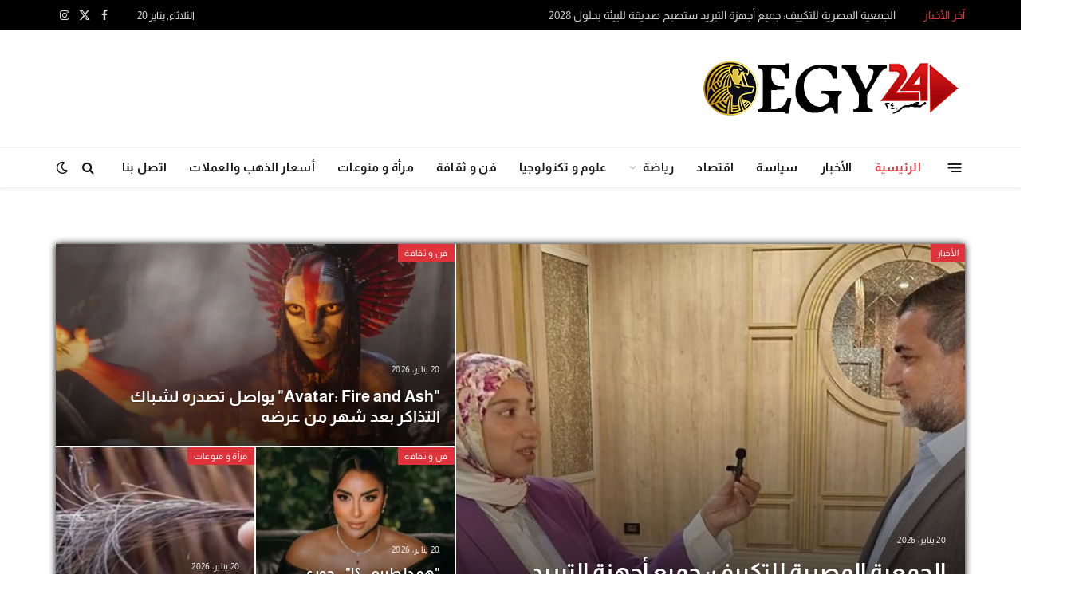

--- FILE ---
content_type: text/html; charset=UTF-8
request_url: https://egy24.com/
body_size: 29666
content:
<!DOCTYPE html>
<html dir="rtl" lang="ar" prefix="og: https://ogp.me/ns#" class="s-light site-s-light">

<head>

	<meta charset="UTF-8" />
	<meta name="viewport" content="width=device-width, initial-scale=1" />
	
<!-- تحسين مُحركات البحث بواسطة رانك ماث برو (Rank Math PRO)-  https://s.rankmath.com/home -->
<title>مصر 24 - EGY24</title><link rel="preload" as="image" imagesrcset="https://egy24.com/wp-content/uploads/2026/01/951.jpg" imagesizes="(max-width: 556px) 100vw, 556px" /><link rel="preload" as="font" href="https://egy24.com/wp-content/themes/smart-mag/css/icons/fonts/ts-icons.woff2?v3.2" type="font/woff2" crossorigin="anonymous" />
<meta name="description" content="مصر24 مؤسسة إخبارية عربية مع مصر24 ابق مطلعاً على آخر الأخبار العاجلة المحلية والعالميّة لحظة بلحظة. مصر24 كل أخبار مصر على مدار الساعة"/>
<meta name="robots" content="follow, index, max-snippet:-1, max-video-preview:-1, max-image-preview:large"/>
<link rel="canonical" href="https://egy24.com/" />
<meta property="og:locale" content="ar_AR" />
<meta property="og:type" content="website" />
<meta property="og:title" content="مصر 24 - EGY24" />
<meta property="og:description" content="مصر24 مؤسسة إخبارية عربية مع مصر24 ابق مطلعاً على آخر الأخبار العاجلة المحلية والعالميّة لحظة بلحظة. مصر24 كل أخبار مصر على مدار الساعة" />
<meta property="og:url" content="https://egy24.com/" />
<meta property="og:site_name" content="مصر 24 - EGY24" />
<meta property="og:updated_time" content="2025-01-10T03:14:51+03:00" />
<meta property="og:image" content="https://egy24.com/wp-content/uploads/2024/11/1732478007_674.jpg" />
<meta property="og:image:secure_url" content="https://egy24.com/wp-content/uploads/2024/11/1732478007_674.jpg" />
<meta property="og:image:width" content="600" />
<meta property="og:image:height" content="338" />
<meta property="og:image:alt" content="مصر24" />
<meta property="og:image:type" content="image/jpeg" />
<meta property="article:published_time" content="2021-01-13T16:29:55+03:00" />
<meta property="article:modified_time" content="2025-01-10T03:14:51+03:00" />
<meta name="twitter:card" content="summary_large_image" />
<meta name="twitter:title" content="مصر 24 - EGY24" />
<meta name="twitter:description" content="مصر24 مؤسسة إخبارية عربية مع مصر24 ابق مطلعاً على آخر الأخبار العاجلة المحلية والعالميّة لحظة بلحظة. مصر24 كل أخبار مصر على مدار الساعة" />
<meta name="twitter:site" content="@Egy24Official" />
<meta name="twitter:creator" content="@Egy24Official" />
<meta name="twitter:image" content="https://egy24.com/wp-content/uploads/2024/11/1732478007_674.jpg" />
<meta name="twitter:label1" content="كُتب بواسطة" />
<meta name="twitter:data1" content="مصر24" />
<meta name="twitter:label2" content="مدة القراءة" />
<meta name="twitter:data2" content="3 دقائق" />
<script type="application/ld+json" class="rank-math-schema-pro">{"@context":"https://schema.org","@graph":[{"@type":"Organization","@id":"https://egy24.com/#organization","name":"\u0645\u0635\u0631 24 - EGY24","url":"https://egy24.com","sameAs":["https://www.facebook.com/Egy24Official","https://twitter.com/Egy24Official"],"email":"info@egy24.com","logo":{"@type":"ImageObject","@id":"https://egy24.com/#logo","url":"https://egy24.com/wp-content/uploads/2022/06/512-512-1.png","contentUrl":"https://egy24.com/wp-content/uploads/2022/06/512-512-1.png","caption":"\u0645\u0635\u0631 24 - EGY24","inLanguage":"ar","width":"600","height":"338"},"description":"\u0645\u0635\u063124 \u0645\u0624\u0633\u0633\u0629 \u0625\u062e\u0628\u0627\u0631\u064a\u0629 \u0639\u0631\u0628\u064a\u0629 \u0645\u0639 \u0645\u0635\u063124 \u0627\u0628\u0642 \u0645\u0637\u0644\u0639\u0627\u064b \u0639\u0644\u0649 \u0622\u062e\u0631 \u0627\u0644\u0623\u062e\u0628\u0627\u0631 \u0627\u0644\u0639\u0627\u062c\u0644\u0629 \u0627\u0644\u0645\u062d\u0644\u064a\u0629 \u0648\u0627\u0644\u0639\u0627\u0644\u0645\u064a\u0651\u0629 \u0644\u062d\u0638\u0629 \u0628\u0644\u062d\u0638\u0629. \u0645\u0635\u063124 \u0643\u0644 \u0623\u062e\u0628\u0627\u0631 \u0645\u0635\u0631 \u0639\u0644\u0649 \u0645\u062f\u0627\u0631 \u0627\u0644\u0633\u0627\u0639\u0629.\r\n"},{"@type":"WebSite","@id":"https://egy24.com/#website","url":"https://egy24.com","name":"\u0645\u0635\u0631 24 - EGY24","alternateName":"\u0645\u0635\u063124 - EGY24","publisher":{"@id":"https://egy24.com/#organization"},"inLanguage":"ar","potentialAction":{"@type":"SearchAction","target":"https://egy24.com/?s={search_term_string}","query-input":"required name=search_term_string"}},{"@type":"ImageObject","@id":"https://egy24.com/wp-content/uploads/2024/11/1732478007_674.jpg","url":"https://egy24.com/wp-content/uploads/2024/11/1732478007_674.jpg","width":"600","height":"338","caption":"\u0645\u0635\u063124","inLanguage":"ar"},{"@type":"WebPage","@id":"https://egy24.com/#webpage","url":"https://egy24.com/","name":"\u0645\u0635\u0631 24 - EGY24","datePublished":"2021-01-13T16:29:55+03:00","dateModified":"2025-01-10T03:14:51+03:00","about":{"@id":"https://egy24.com/#organization"},"isPartOf":{"@id":"https://egy24.com/#website"},"primaryImageOfPage":{"@id":"https://egy24.com/wp-content/uploads/2024/11/1732478007_674.jpg"},"inLanguage":"ar"},{"@type":"Person","@id":"https://egy24.com/#author","name":"\u0645\u0635\u063124","image":{"@type":"ImageObject","@id":"https://secure.gravatar.com/avatar/7d8545ae1005b9de394070c43d410be467cf5cf937f78225a3120b42e85d6b41?s=96&amp;d=mm&amp;r=g","url":"https://secure.gravatar.com/avatar/7d8545ae1005b9de394070c43d410be467cf5cf937f78225a3120b42e85d6b41?s=96&amp;d=mm&amp;r=g","caption":"\u0645\u0635\u063124","inLanguage":"ar"},"sameAs":["http://egy24.com"],"worksFor":{"@id":"https://egy24.com/#organization"}},{"@type":"Article","headline":"\u0645\u0635\u0631 24 - EGY24","keywords":"\u0645\u0635\u0631,\u0627\u0642\u062a\u0635\u0627\u062f,\u0633\u064a\u0627\u0633\u0629,\u0645\u0635\u063124,\u0623\u062e\u0628\u0627\u0631 \u0645\u0635\u0631 \u0627\u0644\u064a\u0648\u0645,\u0623\u062e\u0628\u0627\u0631 \u0645\u0635\u0631","datePublished":"2021-01-13T16:29:55+03:00","dateModified":"2025-01-10T03:14:51+03:00","author":{"@id":"https://egy24.com/#author","name":"\u0645\u0635\u063124"},"publisher":{"@id":"https://egy24.com/#organization"},"description":"\u0645\u0635\u063124 \u0645\u0624\u0633\u0633\u0629 \u0625\u062e\u0628\u0627\u0631\u064a\u0629 \u0639\u0631\u0628\u064a\u0629 \u0645\u0639 \u0645\u0635\u063124 \u0627\u0628\u0642 \u0645\u0637\u0644\u0639\u0627\u064b \u0639\u0644\u0649 \u0622\u062e\u0631 \u0627\u0644\u0623\u062e\u0628\u0627\u0631 \u0627\u0644\u0639\u0627\u062c\u0644\u0629 \u0627\u0644\u0645\u062d\u0644\u064a\u0629 \u0648\u0627\u0644\u0639\u0627\u0644\u0645\u064a\u0651\u0629 \u0644\u062d\u0638\u0629 \u0628\u0644\u062d\u0638\u0629. \u0645\u0635\u063124 \u0643\u0644 \u0623\u062e\u0628\u0627\u0631 \u0645\u0635\u0631 \u0639\u0644\u0649 \u0645\u062f\u0627\u0631 \u0627\u0644\u0633\u0627\u0639\u0629","name":"\u0645\u0635\u0631 24 - EGY24","@id":"https://egy24.com/#richSnippet","isPartOf":{"@id":"https://egy24.com/#webpage"},"image":{"@id":"https://egy24.com/wp-content/uploads/2024/11/1732478007_674.jpg"},"inLanguage":"ar","mainEntityOfPage":{"@id":"https://egy24.com/#webpage"}}]}</script>
<meta name="google-site-verification" content="jQvCMNjz-JQU_cAB5TWfVj6Asft55EOFgUxKsZaXtKI" />
<meta name="msvalidate.01" content="jQvCMNjz-JQU_cAB5TWfVj6Asft55EOFgUxKsZaXtKI" />
<!-- /إضافة تحسين محركات البحث لووردبريس Rank Math -->

<link rel='dns-prefetch' href='//fonts.googleapis.com' />
<link rel="alternate" type="application/rss+xml" title="مصر 24 - EGY24 &laquo; الخلاصة" href="https://egy24.com/feed/" />
<link rel="alternate" type="application/rss+xml" title="مصر 24 - EGY24 &laquo; خلاصة التعليقات" href="https://egy24.com/comments/feed/" />
<link rel="alternate" title="oEmbed (JSON)" type="application/json+oembed" href="https://egy24.com/wp-json/oembed/1.0/embed?url=https%3A%2F%2Fegy24.com%2F" />
<link rel="alternate" title="oEmbed (XML)" type="text/xml+oembed" href="https://egy24.com/wp-json/oembed/1.0/embed?url=https%3A%2F%2Fegy24.com%2F&#038;format=xml" />
		<!-- This site uses the Google Analytics by MonsterInsights plugin v9.11.1 - Using Analytics tracking - https://www.monsterinsights.com/ -->
							<script src="//www.googletagmanager.com/gtag/js?id=G-F015SGGYWS"  data-cfasync="false" data-wpfc-render="false" type="text/javascript" async></script>
			<script data-cfasync="false" data-wpfc-render="false" type="text/javascript">
				var mi_version = '9.11.1';
				var mi_track_user = true;
				var mi_no_track_reason = '';
								var MonsterInsightsDefaultLocations = {"page_location":"https:\/\/egy24.com\/"};
								if ( typeof MonsterInsightsPrivacyGuardFilter === 'function' ) {
					var MonsterInsightsLocations = (typeof MonsterInsightsExcludeQuery === 'object') ? MonsterInsightsPrivacyGuardFilter( MonsterInsightsExcludeQuery ) : MonsterInsightsPrivacyGuardFilter( MonsterInsightsDefaultLocations );
				} else {
					var MonsterInsightsLocations = (typeof MonsterInsightsExcludeQuery === 'object') ? MonsterInsightsExcludeQuery : MonsterInsightsDefaultLocations;
				}

								var disableStrs = [
										'ga-disable-G-F015SGGYWS',
									];

				/* Function to detect opted out users */
				function __gtagTrackerIsOptedOut() {
					for (var index = 0; index < disableStrs.length; index++) {
						if (document.cookie.indexOf(disableStrs[index] + '=true') > -1) {
							return true;
						}
					}

					return false;
				}

				/* Disable tracking if the opt-out cookie exists. */
				if (__gtagTrackerIsOptedOut()) {
					for (var index = 0; index < disableStrs.length; index++) {
						window[disableStrs[index]] = true;
					}
				}

				/* Opt-out function */
				function __gtagTrackerOptout() {
					for (var index = 0; index < disableStrs.length; index++) {
						document.cookie = disableStrs[index] + '=true; expires=Thu, 31 Dec 2099 23:59:59 UTC; path=/';
						window[disableStrs[index]] = true;
					}
				}

				if ('undefined' === typeof gaOptout) {
					function gaOptout() {
						__gtagTrackerOptout();
					}
				}
								window.dataLayer = window.dataLayer || [];

				window.MonsterInsightsDualTracker = {
					helpers: {},
					trackers: {},
				};
				if (mi_track_user) {
					function __gtagDataLayer() {
						dataLayer.push(arguments);
					}

					function __gtagTracker(type, name, parameters) {
						if (!parameters) {
							parameters = {};
						}

						if (parameters.send_to) {
							__gtagDataLayer.apply(null, arguments);
							return;
						}

						if (type === 'event') {
														parameters.send_to = monsterinsights_frontend.v4_id;
							var hookName = name;
							if (typeof parameters['event_category'] !== 'undefined') {
								hookName = parameters['event_category'] + ':' + name;
							}

							if (typeof MonsterInsightsDualTracker.trackers[hookName] !== 'undefined') {
								MonsterInsightsDualTracker.trackers[hookName](parameters);
							} else {
								__gtagDataLayer('event', name, parameters);
							}
							
						} else {
							__gtagDataLayer.apply(null, arguments);
						}
					}

					__gtagTracker('js', new Date());
					__gtagTracker('set', {
						'developer_id.dZGIzZG': true,
											});
					if ( MonsterInsightsLocations.page_location ) {
						__gtagTracker('set', MonsterInsightsLocations);
					}
										__gtagTracker('config', 'G-F015SGGYWS', {"forceSSL":"true","link_attribution":"true"} );
										window.gtag = __gtagTracker;										(function () {
						/* https://developers.google.com/analytics/devguides/collection/analyticsjs/ */
						/* ga and __gaTracker compatibility shim. */
						var noopfn = function () {
							return null;
						};
						var newtracker = function () {
							return new Tracker();
						};
						var Tracker = function () {
							return null;
						};
						var p = Tracker.prototype;
						p.get = noopfn;
						p.set = noopfn;
						p.send = function () {
							var args = Array.prototype.slice.call(arguments);
							args.unshift('send');
							__gaTracker.apply(null, args);
						};
						var __gaTracker = function () {
							var len = arguments.length;
							if (len === 0) {
								return;
							}
							var f = arguments[len - 1];
							if (typeof f !== 'object' || f === null || typeof f.hitCallback !== 'function') {
								if ('send' === arguments[0]) {
									var hitConverted, hitObject = false, action;
									if ('event' === arguments[1]) {
										if ('undefined' !== typeof arguments[3]) {
											hitObject = {
												'eventAction': arguments[3],
												'eventCategory': arguments[2],
												'eventLabel': arguments[4],
												'value': arguments[5] ? arguments[5] : 1,
											}
										}
									}
									if ('pageview' === arguments[1]) {
										if ('undefined' !== typeof arguments[2]) {
											hitObject = {
												'eventAction': 'page_view',
												'page_path': arguments[2],
											}
										}
									}
									if (typeof arguments[2] === 'object') {
										hitObject = arguments[2];
									}
									if (typeof arguments[5] === 'object') {
										Object.assign(hitObject, arguments[5]);
									}
									if ('undefined' !== typeof arguments[1].hitType) {
										hitObject = arguments[1];
										if ('pageview' === hitObject.hitType) {
											hitObject.eventAction = 'page_view';
										}
									}
									if (hitObject) {
										action = 'timing' === arguments[1].hitType ? 'timing_complete' : hitObject.eventAction;
										hitConverted = mapArgs(hitObject);
										__gtagTracker('event', action, hitConverted);
									}
								}
								return;
							}

							function mapArgs(args) {
								var arg, hit = {};
								var gaMap = {
									'eventCategory': 'event_category',
									'eventAction': 'event_action',
									'eventLabel': 'event_label',
									'eventValue': 'event_value',
									'nonInteraction': 'non_interaction',
									'timingCategory': 'event_category',
									'timingVar': 'name',
									'timingValue': 'value',
									'timingLabel': 'event_label',
									'page': 'page_path',
									'location': 'page_location',
									'title': 'page_title',
									'referrer' : 'page_referrer',
								};
								for (arg in args) {
																		if (!(!args.hasOwnProperty(arg) || !gaMap.hasOwnProperty(arg))) {
										hit[gaMap[arg]] = args[arg];
									} else {
										hit[arg] = args[arg];
									}
								}
								return hit;
							}

							try {
								f.hitCallback();
							} catch (ex) {
							}
						};
						__gaTracker.create = newtracker;
						__gaTracker.getByName = newtracker;
						__gaTracker.getAll = function () {
							return [];
						};
						__gaTracker.remove = noopfn;
						__gaTracker.loaded = true;
						window['__gaTracker'] = __gaTracker;
					})();
									} else {
										console.log("");
					(function () {
						function __gtagTracker() {
							return null;
						}

						window['__gtagTracker'] = __gtagTracker;
						window['gtag'] = __gtagTracker;
					})();
									}
			</script>
							<!-- / Google Analytics by MonsterInsights -->
		<style id='wp-img-auto-sizes-contain-inline-css' type='text/css'>
img:is([sizes=auto i],[sizes^="auto," i]){contain-intrinsic-size:3000px 1500px}
/*# sourceURL=wp-img-auto-sizes-contain-inline-css */
</style>
<style id='wp-emoji-styles-inline-css' type='text/css'>

	img.wp-smiley, img.emoji {
		display: inline !important;
		border: none !important;
		box-shadow: none !important;
		height: 1em !important;
		width: 1em !important;
		margin: 0 0.07em !important;
		vertical-align: -0.1em !important;
		background: none !important;
		padding: 0 !important;
	}
/*# sourceURL=wp-emoji-styles-inline-css */
</style>
<style id='classic-theme-styles-inline-css' type='text/css'>
/*! This file is auto-generated */
.wp-block-button__link{color:#fff;background-color:#32373c;border-radius:9999px;box-shadow:none;text-decoration:none;padding:calc(.667em + 2px) calc(1.333em + 2px);font-size:1.125em}.wp-block-file__button{background:#32373c;color:#fff;text-decoration:none}
/*# sourceURL=/wp-includes/css/classic-themes.min.css */
</style>
<style id='global-styles-inline-css' type='text/css'>
:root{--wp--preset--aspect-ratio--square: 1;--wp--preset--aspect-ratio--4-3: 4/3;--wp--preset--aspect-ratio--3-4: 3/4;--wp--preset--aspect-ratio--3-2: 3/2;--wp--preset--aspect-ratio--2-3: 2/3;--wp--preset--aspect-ratio--16-9: 16/9;--wp--preset--aspect-ratio--9-16: 9/16;--wp--preset--color--black: #000000;--wp--preset--color--cyan-bluish-gray: #abb8c3;--wp--preset--color--white: #ffffff;--wp--preset--color--pale-pink: #f78da7;--wp--preset--color--vivid-red: #cf2e2e;--wp--preset--color--luminous-vivid-orange: #ff6900;--wp--preset--color--luminous-vivid-amber: #fcb900;--wp--preset--color--light-green-cyan: #7bdcb5;--wp--preset--color--vivid-green-cyan: #00d084;--wp--preset--color--pale-cyan-blue: #8ed1fc;--wp--preset--color--vivid-cyan-blue: #0693e3;--wp--preset--color--vivid-purple: #9b51e0;--wp--preset--gradient--vivid-cyan-blue-to-vivid-purple: linear-gradient(135deg,rgb(6,147,227) 0%,rgb(155,81,224) 100%);--wp--preset--gradient--light-green-cyan-to-vivid-green-cyan: linear-gradient(135deg,rgb(122,220,180) 0%,rgb(0,208,130) 100%);--wp--preset--gradient--luminous-vivid-amber-to-luminous-vivid-orange: linear-gradient(135deg,rgb(252,185,0) 0%,rgb(255,105,0) 100%);--wp--preset--gradient--luminous-vivid-orange-to-vivid-red: linear-gradient(135deg,rgb(255,105,0) 0%,rgb(207,46,46) 100%);--wp--preset--gradient--very-light-gray-to-cyan-bluish-gray: linear-gradient(135deg,rgb(238,238,238) 0%,rgb(169,184,195) 100%);--wp--preset--gradient--cool-to-warm-spectrum: linear-gradient(135deg,rgb(74,234,220) 0%,rgb(151,120,209) 20%,rgb(207,42,186) 40%,rgb(238,44,130) 60%,rgb(251,105,98) 80%,rgb(254,248,76) 100%);--wp--preset--gradient--blush-light-purple: linear-gradient(135deg,rgb(255,206,236) 0%,rgb(152,150,240) 100%);--wp--preset--gradient--blush-bordeaux: linear-gradient(135deg,rgb(254,205,165) 0%,rgb(254,45,45) 50%,rgb(107,0,62) 100%);--wp--preset--gradient--luminous-dusk: linear-gradient(135deg,rgb(255,203,112) 0%,rgb(199,81,192) 50%,rgb(65,88,208) 100%);--wp--preset--gradient--pale-ocean: linear-gradient(135deg,rgb(255,245,203) 0%,rgb(182,227,212) 50%,rgb(51,167,181) 100%);--wp--preset--gradient--electric-grass: linear-gradient(135deg,rgb(202,248,128) 0%,rgb(113,206,126) 100%);--wp--preset--gradient--midnight: linear-gradient(135deg,rgb(2,3,129) 0%,rgb(40,116,252) 100%);--wp--preset--font-size--small: 13px;--wp--preset--font-size--medium: 20px;--wp--preset--font-size--large: 36px;--wp--preset--font-size--x-large: 42px;--wp--preset--spacing--20: 0.44rem;--wp--preset--spacing--30: 0.67rem;--wp--preset--spacing--40: 1rem;--wp--preset--spacing--50: 1.5rem;--wp--preset--spacing--60: 2.25rem;--wp--preset--spacing--70: 3.38rem;--wp--preset--spacing--80: 5.06rem;--wp--preset--shadow--natural: 6px 6px 9px rgba(0, 0, 0, 0.2);--wp--preset--shadow--deep: 12px 12px 50px rgba(0, 0, 0, 0.4);--wp--preset--shadow--sharp: 6px 6px 0px rgba(0, 0, 0, 0.2);--wp--preset--shadow--outlined: 6px 6px 0px -3px rgb(255, 255, 255), 6px 6px rgb(0, 0, 0);--wp--preset--shadow--crisp: 6px 6px 0px rgb(0, 0, 0);}:where(.is-layout-flex){gap: 0.5em;}:where(.is-layout-grid){gap: 0.5em;}body .is-layout-flex{display: flex;}.is-layout-flex{flex-wrap: wrap;align-items: center;}.is-layout-flex > :is(*, div){margin: 0;}body .is-layout-grid{display: grid;}.is-layout-grid > :is(*, div){margin: 0;}:where(.wp-block-columns.is-layout-flex){gap: 2em;}:where(.wp-block-columns.is-layout-grid){gap: 2em;}:where(.wp-block-post-template.is-layout-flex){gap: 1.25em;}:where(.wp-block-post-template.is-layout-grid){gap: 1.25em;}.has-black-color{color: var(--wp--preset--color--black) !important;}.has-cyan-bluish-gray-color{color: var(--wp--preset--color--cyan-bluish-gray) !important;}.has-white-color{color: var(--wp--preset--color--white) !important;}.has-pale-pink-color{color: var(--wp--preset--color--pale-pink) !important;}.has-vivid-red-color{color: var(--wp--preset--color--vivid-red) !important;}.has-luminous-vivid-orange-color{color: var(--wp--preset--color--luminous-vivid-orange) !important;}.has-luminous-vivid-amber-color{color: var(--wp--preset--color--luminous-vivid-amber) !important;}.has-light-green-cyan-color{color: var(--wp--preset--color--light-green-cyan) !important;}.has-vivid-green-cyan-color{color: var(--wp--preset--color--vivid-green-cyan) !important;}.has-pale-cyan-blue-color{color: var(--wp--preset--color--pale-cyan-blue) !important;}.has-vivid-cyan-blue-color{color: var(--wp--preset--color--vivid-cyan-blue) !important;}.has-vivid-purple-color{color: var(--wp--preset--color--vivid-purple) !important;}.has-black-background-color{background-color: var(--wp--preset--color--black) !important;}.has-cyan-bluish-gray-background-color{background-color: var(--wp--preset--color--cyan-bluish-gray) !important;}.has-white-background-color{background-color: var(--wp--preset--color--white) !important;}.has-pale-pink-background-color{background-color: var(--wp--preset--color--pale-pink) !important;}.has-vivid-red-background-color{background-color: var(--wp--preset--color--vivid-red) !important;}.has-luminous-vivid-orange-background-color{background-color: var(--wp--preset--color--luminous-vivid-orange) !important;}.has-luminous-vivid-amber-background-color{background-color: var(--wp--preset--color--luminous-vivid-amber) !important;}.has-light-green-cyan-background-color{background-color: var(--wp--preset--color--light-green-cyan) !important;}.has-vivid-green-cyan-background-color{background-color: var(--wp--preset--color--vivid-green-cyan) !important;}.has-pale-cyan-blue-background-color{background-color: var(--wp--preset--color--pale-cyan-blue) !important;}.has-vivid-cyan-blue-background-color{background-color: var(--wp--preset--color--vivid-cyan-blue) !important;}.has-vivid-purple-background-color{background-color: var(--wp--preset--color--vivid-purple) !important;}.has-black-border-color{border-color: var(--wp--preset--color--black) !important;}.has-cyan-bluish-gray-border-color{border-color: var(--wp--preset--color--cyan-bluish-gray) !important;}.has-white-border-color{border-color: var(--wp--preset--color--white) !important;}.has-pale-pink-border-color{border-color: var(--wp--preset--color--pale-pink) !important;}.has-vivid-red-border-color{border-color: var(--wp--preset--color--vivid-red) !important;}.has-luminous-vivid-orange-border-color{border-color: var(--wp--preset--color--luminous-vivid-orange) !important;}.has-luminous-vivid-amber-border-color{border-color: var(--wp--preset--color--luminous-vivid-amber) !important;}.has-light-green-cyan-border-color{border-color: var(--wp--preset--color--light-green-cyan) !important;}.has-vivid-green-cyan-border-color{border-color: var(--wp--preset--color--vivid-green-cyan) !important;}.has-pale-cyan-blue-border-color{border-color: var(--wp--preset--color--pale-cyan-blue) !important;}.has-vivid-cyan-blue-border-color{border-color: var(--wp--preset--color--vivid-cyan-blue) !important;}.has-vivid-purple-border-color{border-color: var(--wp--preset--color--vivid-purple) !important;}.has-vivid-cyan-blue-to-vivid-purple-gradient-background{background: var(--wp--preset--gradient--vivid-cyan-blue-to-vivid-purple) !important;}.has-light-green-cyan-to-vivid-green-cyan-gradient-background{background: var(--wp--preset--gradient--light-green-cyan-to-vivid-green-cyan) !important;}.has-luminous-vivid-amber-to-luminous-vivid-orange-gradient-background{background: var(--wp--preset--gradient--luminous-vivid-amber-to-luminous-vivid-orange) !important;}.has-luminous-vivid-orange-to-vivid-red-gradient-background{background: var(--wp--preset--gradient--luminous-vivid-orange-to-vivid-red) !important;}.has-very-light-gray-to-cyan-bluish-gray-gradient-background{background: var(--wp--preset--gradient--very-light-gray-to-cyan-bluish-gray) !important;}.has-cool-to-warm-spectrum-gradient-background{background: var(--wp--preset--gradient--cool-to-warm-spectrum) !important;}.has-blush-light-purple-gradient-background{background: var(--wp--preset--gradient--blush-light-purple) !important;}.has-blush-bordeaux-gradient-background{background: var(--wp--preset--gradient--blush-bordeaux) !important;}.has-luminous-dusk-gradient-background{background: var(--wp--preset--gradient--luminous-dusk) !important;}.has-pale-ocean-gradient-background{background: var(--wp--preset--gradient--pale-ocean) !important;}.has-electric-grass-gradient-background{background: var(--wp--preset--gradient--electric-grass) !important;}.has-midnight-gradient-background{background: var(--wp--preset--gradient--midnight) !important;}.has-small-font-size{font-size: var(--wp--preset--font-size--small) !important;}.has-medium-font-size{font-size: var(--wp--preset--font-size--medium) !important;}.has-large-font-size{font-size: var(--wp--preset--font-size--large) !important;}.has-x-large-font-size{font-size: var(--wp--preset--font-size--x-large) !important;}
:where(.wp-block-post-template.is-layout-flex){gap: 1.25em;}:where(.wp-block-post-template.is-layout-grid){gap: 1.25em;}
:where(.wp-block-term-template.is-layout-flex){gap: 1.25em;}:where(.wp-block-term-template.is-layout-grid){gap: 1.25em;}
:where(.wp-block-columns.is-layout-flex){gap: 2em;}:where(.wp-block-columns.is-layout-grid){gap: 2em;}
:root :where(.wp-block-pullquote){font-size: 1.5em;line-height: 1.6;}
/*# sourceURL=global-styles-inline-css */
</style>
<link rel='stylesheet' id='contact-form-7-css' href='https://egy24.com/wp-content/plugins/contact-form-7/includes/css/styles.css?ver=6.1.4' type='text/css' media='all' />
<link rel='stylesheet' id='contact-form-7-rtl-css' href='https://egy24.com/wp-content/plugins/contact-form-7/includes/css/styles-rtl.css?ver=6.1.4' type='text/css' media='all' />
<link rel='stylesheet' id='profilegrid-user-profiles-groups-and-communities-css' href='https://egy24.com/wp-content/plugins/profilegrid-user-profiles-groups-and-communities/public/css/profile-magic-public.css?ver=5.9.7.1' type='text/css' media='all' />
<link rel='stylesheet' id='pm-font-awesome-css' href='https://egy24.com/wp-content/plugins/profilegrid-user-profiles-groups-and-communities/public/css/font-awesome.css?ver=5.9.7.1' type='text/css' media='all' />
<link rel='stylesheet' id='pg-password-checker-css' href='https://egy24.com/wp-content/plugins/profilegrid-user-profiles-groups-and-communities/public/css/pg-password-checker.css?ver=5.9.7.1' type='text/css' media='all' />
<link rel='stylesheet' id='pg-profile-menu-css' href='https://egy24.com/wp-content/plugins/profilegrid-user-profiles-groups-and-communities/public/css/pg-profile-menu.css?ver=5.9.7.1' type='text/css' media='all' />
<link rel='stylesheet' id='pg-responsive-css' href='https://egy24.com/wp-content/plugins/profilegrid-user-profiles-groups-and-communities/public/css/pg-responsive-public.css?ver=5.9.7.1' type='text/css' media='all' />
<link rel='stylesheet' id='elementor-icons-css' href='https://egy24.com/wp-content/plugins/elementor/assets/lib/eicons/css/elementor-icons.min.css?ver=5.45.0' type='text/css' media='all' />
<link rel='stylesheet' id='elementor-frontend-css' href='https://egy24.com/wp-content/plugins/elementor/assets/css/frontend.min.css?ver=3.34.1' type='text/css' media='all' />
<link rel='stylesheet' id='elementor-post-77614-css' href='https://egy24.com/wp-content/uploads/elementor/css/post-77614.css?ver=1768822431' type='text/css' media='all' />
<link rel='stylesheet' id='swiper-css' href='https://egy24.com/wp-content/plugins/elementor/assets/lib/swiper/v8/css/swiper.min.css?ver=8.4.5' type='text/css' media='all' />
<link rel='stylesheet' id='e-swiper-css' href='https://egy24.com/wp-content/plugins/elementor/assets/css/conditionals/e-swiper.min.css?ver=3.34.1' type='text/css' media='all' />
<link rel='stylesheet' id='elementor-post-4139-css' href='https://egy24.com/wp-content/uploads/elementor/css/post-4139.css?ver=1768822431' type='text/css' media='all' />
<link rel='stylesheet' id='smartmag-core-css' href='https://egy24.com/wp-content/themes/smart-mag/css/rtl/rtl.css?ver=10.3.2' type='text/css' media='all' />
<style id='smartmag-core-inline-css' type='text/css'>
:root { --c-main: #de333b;
--c-main-rgb: 222,51,59;
--text-font: "Almarai", system-ui, -apple-system, "Segoe UI", Arial, sans-serif;
--body-font: "Almarai", system-ui, -apple-system, "Segoe UI", Arial, sans-serif;
--ui-font: "Almarai", system-ui, -apple-system, "Segoe UI", Arial, sans-serif;
--title-font: "Almarai", system-ui, -apple-system, "Segoe UI", Arial, sans-serif;
--h-font: "Almarai", system-ui, -apple-system, "Segoe UI", Arial, sans-serif;
--title-font: "Almarai", system-ui, -apple-system, "Segoe UI", Arial, sans-serif;
--h-font: "Almarai", system-ui, -apple-system, "Segoe UI", Arial, sans-serif;
--text-h-font: var(--h-font);
--main-width: 1140px;
--excerpt-size: 14px; }
.breadcrumbs { font-family: "Almarai", system-ui, -apple-system, "Segoe UI", Arial, sans-serif; }
.smart-head-main { --c-shadow: rgba(10,10,10,0.04); }
.smart-head-main .smart-head-top { --head-h: 38px; }
.smart-head-main .smart-head-mid { --head-h: 146px; }
.s-dark .smart-head-main .smart-head-mid,
.smart-head-main .s-dark.smart-head-mid { background-color: #181818; }
.smart-head-main .smart-head-bot { --head-h: 52px; }
.navigation { font-family: "Almarai", system-ui, -apple-system, "Segoe UI", Arial, sans-serif; }
.navigation-main .menu > li > a { letter-spacing: 0.02em; }
.navigation-main { --nav-items-space: 14px; }
.smart-head-main .offcanvas-toggle { transform: scale(0.65); }
.post-meta .meta-item, .post-meta .text-in { font-size: 11px; font-weight: normal; text-transform: uppercase; letter-spacing: 0.03em; }
.post-meta .text-in, .post-meta .post-cat > a { font-size: 11px; }
.post-meta .post-cat > a { font-weight: bold; text-transform: uppercase; letter-spacing: 0.1em; }
.post-meta .post-author > a { font-weight: bold; }
.block-head .heading { font-family: "Roboto", system-ui, -apple-system, "Segoe UI", Arial, sans-serif; }
.loop-grid-base .post-title { font-size: 18px; font-weight: 600; }
.entry-content { font-size: 16px; }
.post-share-float .service { width: 38px; height: 34px; margin-bottom: 8px; font-size: 18px; }


/*# sourceURL=smartmag-core-inline-css */
</style>
<link rel='stylesheet' id='smartmag-magnific-popup-css' href='https://egy24.com/wp-content/themes/smart-mag/css/lightbox.css?ver=10.3.2' type='text/css' media='all' />
<link rel='stylesheet' id='smartmag-icons-css' href='https://egy24.com/wp-content/themes/smart-mag/css/icons/icons.css?ver=10.3.2' type='text/css' media='all' />
<link rel='stylesheet' id='smartmag-gfonts-custom-css' href='https://fonts.googleapis.com/css?family=Almarai%3A400%2C500%2C600%2C700%7CRoboto%3A400%2C500%2C600%2C700&#038;display=swap' type='text/css' media='all' />
<link rel='stylesheet' id='elementor-gf-local-almarai-css' href='https://egy24.com/wp-content/uploads/elementor/google-fonts/css/almarai.css?ver=1742430345' type='text/css' media='all' />
<script type="text/javascript" src="https://egy24.com/wp-content/plugins/google-analytics-for-wordpress/assets/js/frontend-gtag.js?ver=9.11.1" id="monsterinsights-frontend-script-js" async="async" data-wp-strategy="async"></script>
<script data-cfasync="false" data-wpfc-render="false" type="text/javascript" id='monsterinsights-frontend-script-js-extra'>/* <![CDATA[ */
var monsterinsights_frontend = {"js_events_tracking":"true","download_extensions":"doc,pdf,ppt,zip,xls,docx,pptx,xlsx","inbound_paths":"[{\"path\":\"\\\/go\\\/\",\"label\":\"affiliate\"},{\"path\":\"\\\/recommend\\\/\",\"label\":\"affiliate\"}]","home_url":"https:\/\/egy24.com","hash_tracking":"false","v4_id":"G-F015SGGYWS"};/* ]]> */
</script>
<script type="text/javascript" src="https://egy24.com/wp-includes/js/jquery/jquery.min.js?ver=3.7.1" id="jquery-core-js"></script>
<script type="text/javascript" src="https://egy24.com/wp-includes/js/jquery/jquery-migrate.min.js?ver=3.4.1" id="jquery-migrate-js"></script>
<script type="text/javascript" src="https://egy24.com/wp-content/plugins/profilegrid-user-profiles-groups-and-communities/public/js/pg-profile-menu.js?ver=5.9.7.1" id="pg-profile-menu.js-js"></script>
<script type="text/javascript" id="profilegrid-user-profiles-groups-and-communities-js-extra">
/* <![CDATA[ */
var pm_ajax_object = {"ajax_url":"https://egy24.com/wp-admin/admin-ajax.php","plugin_emoji_url":"https://egy24.com/wp-content/plugins/profilegrid-user-profiles-groups-and-communities/public/partials/images/img","nonce":"976e58f847"};
var pm_error_object = {"valid_email":"Please enter a valid e-mail address.","valid_number":"Please enter a valid number.","valid_date":"Please enter a valid date (yyyy-mm-dd format).","required_field":"This is a required field.","required_comman_field":"Please fill all the required fields.","file_type":"This file type is not allowed.","short_password":"Your password should be at least 7 characters long.","pass_not_match":"Password and confirm password do not match.","user_exist":"Sorry, username already exists.","email_exist":"Sorry, email already exists.","show_more":"More...","show_less":"Show less","user_not_exit":"Username does not exists.","password_change_successfully":"Password changed Successfully","allow_file_ext":"jpg|jpeg|png|gif|webp|avif","valid_phone_number":"Please enter a valid phone number.","valid_mobile_number":"Please enter a valid mobile number.","valid_facebook_url":"Please enter a valid Facebook url.","valid_twitter_url":"Please enter a X url.","valid_google_url":"Please enter a valid Google url.","valid_linked_in_url":"Please enter a Linked In url.","valid_youtube_url":"Please enter a valid Youtube url.","valid_mixcloud_url":"Please enter a valid Mixcloud url.","valid_soundcloud_url":"Please enter a valid SoundCloud url.","valid_instagram_url":"Please enter a valid Instagram url.","crop_alert_error":"Please select a crop region then press submit.","admin_note_error":"Unable to add an empty note. Please write something and try again.","empty_message_error":"Unable to send an empty message. Please type something.","invite_limit_error":"Only ten users can be invited at a time.","no_more_result":"No More Result Found","delete_friend_request":"This will delete friend request from selected user(s). Do you wish to continue?","remove_friend":"This will remove selected user(s) from your friends list. Do you wish to continue?","accept_friend_request_conf":"This will accept request from selected user(s). Do you wish to continue?","cancel_friend_request":"This will cancel request from selected user(s). Do you wish to continue?","next":"Next","back":"Back","submit":"Submit","empty_chat_message":"I am sorry, I can't send an empty message. Please write something and try sending it again.","login_url":"https://egy24.com/login/?password=changed"};
var pm_fields_object = {"dateformat":"yy-mm-dd"};
//# sourceURL=profilegrid-user-profiles-groups-and-communities-js-extra
/* ]]> */
</script>
<script type="text/javascript" src="https://egy24.com/wp-content/plugins/profilegrid-user-profiles-groups-and-communities/public/js/profile-magic-public.js?ver=5.9.7.1" id="profilegrid-user-profiles-groups-and-communities-js"></script>
<script type="text/javascript" src="https://egy24.com/wp-content/plugins/profilegrid-user-profiles-groups-and-communities/public/js/modernizr-custom.min.js?ver=5.9.7.1" id="modernizr-custom.min.js-js"></script>
<link rel="https://api.w.org/" href="https://egy24.com/wp-json/" /><link rel="alternate" title="JSON" type="application/json" href="https://egy24.com/wp-json/wp/v2/pages/4139" /><link rel="EditURI" type="application/rsd+xml" title="RSD" href="https://egy24.com/xmlrpc.php?rsd" />
<meta name="generator" content="WordPress 6.9" />
<link rel='shortlink' href='https://egy24.com/' />

		<script>
		var BunyadSchemeKey = 'bunyad-scheme';
		(() => {
			const d = document.documentElement;
			const c = d.classList;
			var scheme = localStorage.getItem(BunyadSchemeKey);
			
			if (scheme) {
				d.dataset.origClass = c;
				scheme === 'dark' ? c.remove('s-light', 'site-s-light') : c.remove('s-dark', 'site-s-dark');
				c.add('site-s-' + scheme, 's-' + scheme);
			}
		})();
		</script>
		<meta name="generator" content="Elementor 3.34.1; features: additional_custom_breakpoints; settings: css_print_method-external, google_font-enabled, font_display-auto">
			<style>
				.e-con.e-parent:nth-of-type(n+4):not(.e-lazyloaded):not(.e-no-lazyload),
				.e-con.e-parent:nth-of-type(n+4):not(.e-lazyloaded):not(.e-no-lazyload) * {
					background-image: none !important;
				}
				@media screen and (max-height: 1024px) {
					.e-con.e-parent:nth-of-type(n+3):not(.e-lazyloaded):not(.e-no-lazyload),
					.e-con.e-parent:nth-of-type(n+3):not(.e-lazyloaded):not(.e-no-lazyload) * {
						background-image: none !important;
					}
				}
				@media screen and (max-height: 640px) {
					.e-con.e-parent:nth-of-type(n+2):not(.e-lazyloaded):not(.e-no-lazyload),
					.e-con.e-parent:nth-of-type(n+2):not(.e-lazyloaded):not(.e-no-lazyload) * {
						background-image: none !important;
					}
				}
			</style>
			<link rel="icon" href="https://egy24.com/wp-content/uploads/2022/05/cropped-512-512-1-1-32x32.png" sizes="32x32" />
<link rel="icon" href="https://egy24.com/wp-content/uploads/2022/05/cropped-512-512-1-1-192x192.png" sizes="192x192" />
<link rel="apple-touch-icon" href="https://egy24.com/wp-content/uploads/2022/05/cropped-512-512-1-1-180x180.png" />
<meta name="msapplication-TileImage" content="https://egy24.com/wp-content/uploads/2022/05/cropped-512-512-1-1-270x270.png" />


</head>

<body class="rtl home wp-singular page-template page-template-page-templates page-template-no-wrapper page-template-page-templatesno-wrapper-php page page-id-4139 wp-custom-logo wp-theme-smart-mag wp-child-theme-smart-mag-child no-sidebar has-lb has-lb-sm ts-img-hov-fade layout-normal elementor-default elementor-kit-77614 elementor-page elementor-page-4139 theme-smartmagchild">



<div class="main-wrap">

	
<div class="off-canvas-backdrop"></div>
<div class="mobile-menu-container off-canvas s-dark" id="off-canvas">

	<div class="off-canvas-head">
		<a href="#" class="close">
			<span class="visuallyhidden">Close Menu</span>
			<i class="tsi tsi-times"></i>
		</a>

		<div class="ts-logo">
			<img class="logo-mobile logo-image logo-image-dark" src="https://egy24.com/wp-content/uploads/2022/05/logo1xdark2.png" width="345" height="80" alt="مصر 24 &#8211; EGY24"/><img class="logo-mobile logo-image" src="https://egy24.com/wp-content/uploads/2022/05/logo1x.png" width="345" height="80" alt="مصر 24 &#8211; EGY24"/>		</div>
	</div>

	<div class="off-canvas-content">

		
			<ul id="menu-main-menu" class="mobile-menu"><li id="menu-item-4714" class="menu-item menu-item-type-post_type menu-item-object-page menu-item-home current-menu-item page_item page-item-4139 current_page_item menu-item-4714"><a href="https://egy24.com/" aria-current="page">الرئيسية</a></li>
<li id="menu-item-4715" class="menu-item menu-item-type-taxonomy menu-item-object-category menu-item-4715"><a href="https://egy24.com/category/%d8%a7%d9%84%d8%a3%d8%ae%d8%a8%d8%a7%d8%b1/">الأخبار</a></li>
<li id="menu-item-4717" class="menu-item menu-item-type-taxonomy menu-item-object-category menu-item-4717"><a href="https://egy24.com/category/%d8%b3%d9%8a%d8%a7%d8%b3%d8%a9/">سياسة</a></li>
<li id="menu-item-4716" class="menu-item menu-item-type-taxonomy menu-item-object-category menu-item-4716"><a href="https://egy24.com/category/%d8%a7%d9%82%d8%aa%d8%b5%d8%a7%d8%af/">اقتصاد</a></li>
<li id="menu-item-4718" class="menu-item menu-item-type-taxonomy menu-item-object-category menu-item-has-children menu-item-4718"><a href="https://egy24.com/category/%d8%b1%d9%8a%d8%a7%d8%b6%d8%a9/">رياضة</a>
<ul class="sub-menu">
	<li id="menu-item-4720" class="menu-item menu-item-type-taxonomy menu-item-object-category menu-item-4720"><a href="https://egy24.com/category/%d8%b1%d9%8a%d8%a7%d8%b6%d8%a9/%d8%b1%d9%8a%d8%a7%d8%b6%d8%a9-%d8%b9%d8%b1%d8%a8%d9%8a%d8%a9/">رياضة عربية</a></li>
	<li id="menu-item-4719" class="menu-item menu-item-type-taxonomy menu-item-object-category menu-item-4719"><a href="https://egy24.com/category/%d8%b1%d9%8a%d8%a7%d8%b6%d8%a9/%d8%b1%d9%8a%d8%a7%d8%b6%d8%a9-%d8%b9%d8%a7%d9%84%d9%85%d9%8a%d8%a9/">رياضة عالمية</a></li>
	<li id="menu-item-5346" class="menu-item menu-item-type-taxonomy menu-item-object-category menu-item-5346"><a href="https://egy24.com/category/%d9%81%d9%8a%d8%af%d9%8a%d9%88/">فيديو</a></li>
</ul>
</li>
<li id="menu-item-4722" class="menu-item menu-item-type-taxonomy menu-item-object-category menu-item-4722"><a href="https://egy24.com/category/%d8%b9%d9%84%d9%88%d9%85-%d9%88-%d8%aa%d9%83%d9%86%d9%88%d9%84%d9%88%d8%ac%d9%8a%d8%a7/">علوم و تكنولوجيا</a></li>
<li id="menu-item-4723" class="menu-item menu-item-type-taxonomy menu-item-object-category menu-item-4723"><a href="https://egy24.com/category/%d9%81%d9%86-%d9%88-%d8%ab%d9%82%d8%a7%d9%81%d8%a9/">فن و ثقافة</a></li>
<li id="menu-item-4724" class="menu-item menu-item-type-taxonomy menu-item-object-category menu-item-4724"><a href="https://egy24.com/category/%d9%85%d8%b1%d8%a3%d8%a9-%d9%88-%d9%85%d9%86%d9%88%d8%b9%d8%a7%d8%aa/">مرأة و منوعات</a></li>
<li id="menu-item-4721" class="menu-item menu-item-type-taxonomy menu-item-object-category menu-item-4721"><a href="https://egy24.com/category/%d8%a3%d8%b3%d8%b9%d8%a7%d8%b1-%d8%a7%d9%84%d8%b0%d9%87%d8%a8-%d9%88%d8%a7%d9%84%d8%b9%d9%85%d9%84%d8%a7%d8%aa/">أسعار الذهب والعملات</a></li>
<li id="menu-item-4188" class="menu-item menu-item-type-post_type menu-item-object-page menu-item-4188"><a href="https://egy24.com/contact-us/">اتصل بنا</a></li>
</ul>
		
		
		
		<div class="spc-social-block spc-social spc-social-b smart-head-social">
		
			
				<a href="https://www.facebook.com/Egy24Official" class="link service s-facebook" target="_blank" rel="nofollow noopener">
					<i class="icon tsi tsi-facebook"></i>					<span class="visuallyhidden">فيسبوك</span>
				</a>
									
			
				<a href="https://twitter.com/Egy24Official" class="link service s-twitter" target="_blank" rel="nofollow noopener">
					<i class="icon tsi tsi-twitter"></i>					<span class="visuallyhidden">X (Twitter)</span>
				</a>
									
			
				<a href="https://www.instagram.com/egy24official" class="link service s-instagram" target="_blank" rel="nofollow noopener">
					<i class="icon tsi tsi-instagram"></i>					<span class="visuallyhidden">الانستغرام</span>
				</a>
									
			
				<a href="https://www.pinterest.com/Egy24Official" class="link service s-pinterest" target="_blank" rel="nofollow noopener">
					<i class="icon tsi tsi-pinterest-p"></i>					<span class="visuallyhidden">بينتيريست</span>
				</a>
									
			
				<a href="https://www.linkedin.com/in/egy-%D9%85%D8%B5%D8%B1-028131241/" class="link service s-linkedin" target="_blank" rel="nofollow noopener">
					<i class="icon tsi tsi-linkedin"></i>					<span class="visuallyhidden">لينكدإن</span>
				</a>
									
			
		</div>

		
	</div>

</div>
<div class="smart-head smart-head-a smart-head-main" id="smart-head" data-sticky="auto" data-sticky-type="smart" data-sticky-full>
	
	<div class="smart-head-row smart-head-top s-dark smart-head-row-full">

		<div class="inner wrap">

							
				<div class="items items-left ">
				
<div class="trending-ticker" data-delay="8">
	<span class="heading">آخر الأخبار</span>

	<ul>
				
			<li><a href="https://egy24.com/96441/" class="post-link">الجمعية المصرية للتكييف: جميع أجهزة التبريد ستصبح صديقة للبيئة بحلول 2028</a></li>
		
				
			<li><a href="https://egy24.com/96433/" class="post-link">&quot;Avatar: Fire and Ash&quot; يواصل تصدره لشباك التذاكر بعد شهر من عرضه</a></li>
		
				
			<li><a href="https://egy24.com/96443/" class="post-link">&quot;هو دا طبيعي؟!&quot;.. جوري بكر تعلن تعرض ابنها لوعكة صحية مفاجأة</a></li>
		
				
			<li><a href="https://egy24.com/96431/" class="post-link">تقصف الشعر.. إليك الأسباب وطرق العلاج</a></li>
		
				
			<li><a href="https://egy24.com/96452/" class="post-link">عيد ميلاد مي عز الدين وهيفاء وهبي تخطف الأنظار.. 10 لقطات للنجوم في 24 ساعة</a></li>
		
				
			<li><a href="https://egy24.com/96459/" class="post-link">غادة عبدالرازق: وفاة جد أحفادي.. نسألكم الدعاء له</a></li>
		
				
			<li><a href="https://egy24.com/96423/" class="post-link">وزير الزراعة يشارك في جلسة نقاشية لتعزيز التعاونيات الزراعية بين مصر وألمانيا</a></li>
		
				
			<li><a href="https://egy24.com/96421/" class="post-link">تركي آل الشيخ يحتفل بتفاعل الجمهور مع حفل توزيع جوائز &quot;Joy Awards&quot;.. أكثر من 20 مليار متابع</a></li>
		
				
			</ul>
</div>
				</div>

							
				<div class="items items-center empty">
								</div>

							
				<div class="items items-right ">
				
<span class="h-date">
	الثلاثاء, يناير 20</span>
		<div class="spc-social-block spc-social spc-social-a smart-head-social">
		
			
				<a href="https://www.facebook.com/Egy24Official" class="link service s-facebook" target="_blank" rel="nofollow noopener">
					<i class="icon tsi tsi-facebook"></i>					<span class="visuallyhidden">فيسبوك</span>
				</a>
									
			
				<a href="https://twitter.com/Egy24Official" class="link service s-twitter" target="_blank" rel="nofollow noopener">
					<i class="icon tsi tsi-twitter"></i>					<span class="visuallyhidden">X (Twitter)</span>
				</a>
									
			
				<a href="https://www.instagram.com/egy24official" class="link service s-instagram" target="_blank" rel="nofollow noopener">
					<i class="icon tsi tsi-instagram"></i>					<span class="visuallyhidden">الانستغرام</span>
				</a>
									
			
		</div>

						</div>

						
		</div>
	</div>

	
	<div class="smart-head-row smart-head-mid is-light smart-head-row-full">

		<div class="inner wrap">

							
				<div class="items items-left ">
					<a href="https://egy24.com/" title="مصر 24 &#8211; EGY24" rel="home" class="logo-link ts-logo logo-is-image">
		<h1>
			
				
					<img src="https://egy24.com/wp-content/uploads/2022/05/logo1xdark.png" class="logo-image logo-image-dark" alt="مصر 24 &#8211; EGY24" srcset="https://egy24.com/wp-content/uploads/2022/05/logo1xdark.png ,https://egy24.com/wp-content/uploads/2022/05/logo1xdark2.png 2x" width="345" height="80"/><img loading="lazy" src="https://egy24.com/wp-content/uploads/2022/05/logo1x1.png" class="logo-image" alt="مصر 24 &#8211; EGY24" width="345" height="80"/>
									 
					</h1>
	</a>				</div>

							
				<div class="items items-center empty">
								</div>

							
				<div class="items items-right ">
				
<div class="h-text h-text">
	<script type="text/javascript">
	atOptions = {
		'key' : 'f4bb6b66451fdede6908107051d901b1',
		'format' : 'iframe',
		'height' : 90,
		'width' : 728,
		'params' : {}
	};
	document.write('<scr' + 'ipt type="text/javascript" src="http' + (location.protocol === 'https:' ? 's' : '') + '://sundayscrewinsulting.com/f4bb6b66451fdede6908107051d901b1/invoke.js"></scr' + 'ipt>');
</script></div>				</div>

						
		</div>
	</div>

	
	<div class="smart-head-row smart-head-bot is-light smart-head-row-full">

		<div class="inner wrap">

							
				<div class="items items-left ">
				
<button class="offcanvas-toggle has-icon" type="button" aria-label="قائمة">
	<span class="hamburger-icon hamburger-icon-a">
		<span class="inner"></span>
	</span>
</button>	<div class="nav-wrap">
		<nav class="navigation navigation-main nav-hov-a">
			<ul id="menu-main-menu-1" class="menu"><li class="menu-item menu-item-type-post_type menu-item-object-page menu-item-home current-menu-item page_item page-item-4139 current_page_item menu-item-4714"><a href="https://egy24.com/" aria-current="page">الرئيسية</a></li>
<li class="menu-item menu-item-type-taxonomy menu-item-object-category menu-cat-61 menu-item-4715"><a href="https://egy24.com/category/%d8%a7%d9%84%d8%a3%d8%ae%d8%a8%d8%a7%d8%b1/">الأخبار</a></li>
<li class="menu-item menu-item-type-taxonomy menu-item-object-category menu-cat-293 menu-item-4717"><a href="https://egy24.com/category/%d8%b3%d9%8a%d8%a7%d8%b3%d8%a9/">سياسة</a></li>
<li class="menu-item menu-item-type-taxonomy menu-item-object-category menu-cat-294 menu-item-4716"><a href="https://egy24.com/category/%d8%a7%d9%82%d8%aa%d8%b5%d8%a7%d8%af/">اقتصاد</a></li>
<li class="menu-item menu-item-type-taxonomy menu-item-object-category menu-item-has-children menu-cat-295 menu-item-4718"><a href="https://egy24.com/category/%d8%b1%d9%8a%d8%a7%d8%b6%d8%a9/">رياضة</a>
<ul class="sub-menu">
	<li class="menu-item menu-item-type-taxonomy menu-item-object-category menu-cat-339 menu-item-4720"><a href="https://egy24.com/category/%d8%b1%d9%8a%d8%a7%d8%b6%d8%a9/%d8%b1%d9%8a%d8%a7%d8%b6%d8%a9-%d8%b9%d8%b1%d8%a8%d9%8a%d8%a9/">رياضة عربية</a></li>
	<li class="menu-item menu-item-type-taxonomy menu-item-object-category menu-cat-296 menu-item-4719"><a href="https://egy24.com/category/%d8%b1%d9%8a%d8%a7%d8%b6%d8%a9/%d8%b1%d9%8a%d8%a7%d8%b6%d8%a9-%d8%b9%d8%a7%d9%84%d9%85%d9%8a%d8%a9/">رياضة عالمية</a></li>
	<li class="menu-item menu-item-type-taxonomy menu-item-object-category menu-cat-1906 menu-item-5346"><a href="https://egy24.com/category/%d9%81%d9%8a%d8%af%d9%8a%d9%88/">فيديو</a></li>
</ul>
</li>
<li class="menu-item menu-item-type-taxonomy menu-item-object-category menu-cat-298 menu-item-4722"><a href="https://egy24.com/category/%d8%b9%d9%84%d9%88%d9%85-%d9%88-%d8%aa%d9%83%d9%86%d9%88%d9%84%d9%88%d8%ac%d9%8a%d8%a7/">علوم و تكنولوجيا</a></li>
<li class="menu-item menu-item-type-taxonomy menu-item-object-category menu-cat-297 menu-item-4723"><a href="https://egy24.com/category/%d9%81%d9%86-%d9%88-%d8%ab%d9%82%d8%a7%d9%81%d8%a9/">فن و ثقافة</a></li>
<li class="menu-item menu-item-type-taxonomy menu-item-object-category menu-cat-300 menu-item-4724"><a href="https://egy24.com/category/%d9%85%d8%b1%d8%a3%d8%a9-%d9%88-%d9%85%d9%86%d9%88%d8%b9%d8%a7%d8%aa/">مرأة و منوعات</a></li>
<li class="menu-item menu-item-type-taxonomy menu-item-object-category menu-cat-299 menu-item-4721"><a href="https://egy24.com/category/%d8%a3%d8%b3%d8%b9%d8%a7%d8%b1-%d8%a7%d9%84%d8%b0%d9%87%d8%a8-%d9%88%d8%a7%d9%84%d8%b9%d9%85%d9%84%d8%a7%d8%aa/">أسعار الذهب والعملات</a></li>
<li class="menu-item menu-item-type-post_type menu-item-object-page menu-item-4188"><a href="https://egy24.com/contact-us/">اتصل بنا</a></li>
</ul>		</nav>
	</div>
				</div>

							
				<div class="items items-center empty">
								</div>

							
				<div class="items items-right ">
				

	<a href="#" class="search-icon has-icon-only is-icon" title="بحث">
		<i class="tsi tsi-search"></i>
	</a>


<div class="scheme-switcher has-icon-only">
	<a href="#" class="toggle is-icon toggle-dark" title="الوضع المظلم.">
		<i class="icon tsi tsi-moon"></i>
	</a>
	<a href="#" class="toggle is-icon toggle-light" title="Switch to Light Design.">
		<i class="icon tsi tsi-bright"></i>
	</a>
</div>				</div>

						
		</div>
	</div>

	</div>
<div class="smart-head smart-head-a smart-head-mobile" id="smart-head-mobile" data-sticky="mid" data-sticky-type="smart" data-sticky-full>
	
	<div class="smart-head-row smart-head-mid smart-head-row-3 is-light smart-head-row-full">

		<div class="inner wrap">

							
				<div class="items items-left ">
				
<button class="offcanvas-toggle has-icon" type="button" aria-label="قائمة">
	<span class="hamburger-icon hamburger-icon-a">
		<span class="inner"></span>
	</span>
</button>				</div>

							
				<div class="items items-center ">
					<a href="https://egy24.com/" title="مصر 24 &#8211; EGY24" rel="home" class="logo-link ts-logo logo-is-image">
		<span>
			
									<img class="logo-mobile logo-image logo-image-dark" src="https://egy24.com/wp-content/uploads/2022/05/logo1xdark2.png" width="345" height="80" alt="مصر 24 &#8211; EGY24"/><img class="logo-mobile logo-image" src="https://egy24.com/wp-content/uploads/2022/05/logo1x.png" width="345" height="80" alt="مصر 24 &#8211; EGY24"/>									 
					</span>
	</a>				</div>

							
				<div class="items items-right ">
				

	<a href="#" class="search-icon has-icon-only is-icon" title="بحث">
		<i class="tsi tsi-search"></i>
	</a>


<div class="scheme-switcher has-icon-only">
	<a href="#" class="toggle is-icon toggle-dark" title="الوضع المظلم.">
		<i class="icon tsi tsi-moon"></i>
	</a>
	<a href="#" class="toggle is-icon toggle-light" title="Switch to Light Design.">
		<i class="icon tsi tsi-bright"></i>
	</a>
</div>				</div>

						
		</div>
	</div>

	</div><div class="a-wrap a-wrap-base a-wrap-2 show-lg"> <script type="text/javascript">
      if (typeof atAsyncOptions !== 'object') var atAsyncOptions = [];
      atAsyncOptions.push({
          'key': 'f4bb6b66451fdede6908107051d901b1',
          'format': 'js',
          'async': true,
          'container': 'atContainer-f4bb6b66451fdede6908107051d901b1',
          'params' : {}
      });
      var script = document.createElement('script');
      script.type = "text/javascript";
      script.async = true;
      script.src = 'http' + (location.protocol === 'https:' ? 's' : '') + '://embeddedoxide.com/f4bb6b66451fdede6908107051d901b1/invoke.js';
      document.getElementsByTagName('head')[0].appendChild(script);
  </script>

  <div id="atContainer-f4bb6b66451fdede6908107051d901b1"></div></div>
<div class="a-wrap a-wrap-base a-wrap-2 show-md"> <script type="text/javascript">
      if (typeof atAsyncOptions !== 'object') var atAsyncOptions = [];
      atAsyncOptions.push({
          'key': '04ed1fba279eb0033103563d7f357bc9',
          'format': 'js',
          'async': true,
          'container': 'atContainer-04ed1fba279eb0033103563d7f357bc9',
          'params' : {}
      });
      var script = document.createElement('script');
      script.type = "text/javascript";
      script.async = true;
      script.src = 'http' + (location.protocol === 'https:' ? 's' : '') + '://embeddedoxide.com/04ed1fba279eb0033103563d7f357bc9/invoke.js';
      document.getElementsByTagName('head')[0].appendChild(script);
  </script>

  <div id="atContainer-04ed1fba279eb0033103563d7f357bc9"></div></div>
<div class="a-wrap a-wrap-base a-wrap-2 show-sm show-xs"> <script type="text/javascript">
      if (typeof atAsyncOptions !== 'object') var atAsyncOptions = [];
      atAsyncOptions.push({
          'key': '04ed1fba279eb0033103563d7f357bc9',
          'format': 'js',
          'async': true,
          'container': 'atContainer-04ed1fba279eb0033103563d7f357bc9',
          'params' : {}
      });
      var script = document.createElement('script');
      script.type = "text/javascript";
      script.async = true;
      script.src = 'http' + (location.protocol === 'https:' ? 's' : '') + '://embeddedoxide.com/04ed1fba279eb0033103563d7f357bc9/invoke.js';
      document.getElementsByTagName('head')[0].appendChild(script);
  </script>

  <div id="atContainer-04ed1fba279eb0033103563d7f357bc9"></div></div>

<div class="main-full">
	
	<div id="post-4139" class="page-content post-4139 page type-page status-publish has-post-thumbnail">

				<div data-elementor-type="wp-page" data-elementor-id="4139" class="elementor elementor-4139" data-elementor-post-type="page">
						<section class="has-el-gap el-gap-default elementor-section elementor-top-section elementor-element elementor-element-55a9efd is-full-xs elementor-section-boxed elementor-section-height-default elementor-section-height-default" data-id="55a9efd" data-element_type="section">
						<div class="elementor-container elementor-column-gap-no">
					<div class="elementor-column elementor-col-100 elementor-top-column elementor-element elementor-element-4ecd56bd" data-id="4ecd56bd" data-element_type="column">
			<div class="elementor-widget-wrap elementor-element-populated">
						<div class="elementor-element elementor-element-1c934879 elementor-widget elementor-widget-smartmag-featgrid" data-id="1c934879" data-element_type="widget" data-widget_type="smartmag-featgrid.default">
				<div class="elementor-widget-container">
							<section class="block-wrap block-feat-grid block-sc" data-id="1">

				
			<div class="block-content">
					
<section class="feat-grid feat-grid-d static feat-grid-ratio">

	<div class="slides" data-parallax>
	
	
					<div class="items-wrap slide-wrap">
					
							
				<div class="item item-large item-main item-1 pos-bot">

					
<article class="l-post grid-overlay grid-overlay-a hover-zoom">

	
			<div class="media">

		
			<a href="https://egy24.com/96441/" class="image-link" title="الجمعية المصرية للتكييف: جميع أجهزة التبريد ستصبح صديقة للبيئة بحلول 2028"><img loading="lazy" decoding="async" width="600" height="338" src="https://egy24.com/wp-content/uploads/2026/01/951.jpg" class="attachment-bunyad-feat-grid-lg size-bunyad-feat-grid-lg no-lazy skip-lazy wp-post-image" alt="الجمعية المصرية للتكييف: جميع أجهزة التبريد ستصبح صديقة للبيئة بحلول 2028" sizes="(max-width: 556px) 100vw, 556px" title="الجمعية المصرية للتكييف: جميع أجهزة التبريد ستصبح صديقة للبيئة بحلول 2028"></a>			
			
			
							
				<span class="cat-labels cat-labels-overlay c-overlay p-top-left">
				<a href="https://egy24.com/category/%d8%a7%d9%84%d8%a3%d8%ae%d8%a8%d8%a7%d8%b1/" class="category" rel="category" tabindex="-1">الأخبار</a>
			</span>
						
			
		
		</div>
	

			<div class="content-wrap">
	
		<div class="content">

			<div class="post-meta post-meta-a meta-contrast"><div class="post-meta-items meta-above"><span class="meta-item date"><span class="date-link"><time class="post-date" datetime="2026-01-20T04:29:08+03:00">20 يناير، 2026</time></span></span></div><h2 class="is-title post-title"><a href="https://egy24.com/96441/">الجمعية المصرية للتكييف: جميع أجهزة التبريد ستصبح صديقة للبيئة بحلول 2028</a></h2></div>			
			
			
		</div>

			</div>
	
</article>
				</div>
							
							
				<div class="item item-medium item-2 pos-bot">

					
<article class="l-post grid-overlay grid-overlay-a hover-zoom">

	
			<div class="media">

		
			<a href="https://egy24.com/96433/" class="image-link" title="&quot;Avatar: Fire and Ash&quot; يواصل تصدره لشباك التذاكر بعد شهر من عرضه"><img loading="lazy" decoding="async" width="768" height="432" src="https://egy24.com/wp-content/uploads/2026/01/2025_12_18_21_16_14_277.webp.webp" class="attachment-large size-large wp-post-image" alt="&quot;Avatar: Fire and Ash&quot; يواصل تصدره لشباك التذاكر بعد شهر من عرضه" sizes="(max-width: 556px) 100vw, 556px" title="&quot;Avatar: Fire and Ash&quot; يواصل تصدره لشباك التذاكر بعد شهر من عرضه"></a>			
			
			
							
				<span class="cat-labels cat-labels-overlay c-overlay p-top-left">
				<a href="https://egy24.com/category/%d9%81%d9%86-%d9%88-%d8%ab%d9%82%d8%a7%d9%81%d8%a9/" class="category" rel="category" tabindex="-1">فن و ثقافة</a>
			</span>
						
			
		
		</div>
	

			<div class="content-wrap">
	
		<div class="content">

			<div class="post-meta post-meta-a meta-contrast"><div class="post-meta-items meta-above"><span class="meta-item date"><span class="date-link"><time class="post-date" datetime="2026-01-20T03:31:11+03:00">20 يناير، 2026</time></span></span></div><h2 class="is-title post-title"><a href="https://egy24.com/96433/">&quot;Avatar: Fire and Ash&quot; يواصل تصدره لشباك التذاكر بعد شهر من عرضه</a></h2></div>			
			
			
		</div>

			</div>
	
</article>
				</div>
							
							
				<div class="item item-small item-3 pos-bot">

					
<article class="l-post grid-overlay grid-overlay-a hover-zoom">

	
			<div class="media">

		
			<a href="https://egy24.com/96443/" class="image-link" title="&quot;هو دا طبيعي؟!&quot;.. جوري بكر تعلن تعرض ابنها لوعكة صحية مفاجأة"><img loading="lazy" decoding="async" width="300" height="169" src="https://egy24.com/wp-content/uploads/2025/05/2025_5_25_0_16_25_433.webp-300x169.webp" class="attachment-medium size-medium wp-post-image" alt="&quot;هو دا طبيعي؟!&quot;.. جوري بكر تعلن تعرض ابنها لوعكة صحية مفاجأة" sizes="(max-width: 768px) 50vw, 277px" title="&quot;هو دا طبيعي؟!&quot;.. جوري بكر تعلن تعرض ابنها لوعكة صحية مفاجأة" srcset="https://egy24.com/wp-content/uploads/2025/05/2025_5_25_0_16_25_433.webp-450x253.webp 450w, https://egy24.com/wp-content/uploads/2025/05/2025_5_25_0_16_25_433.webp.webp 768w"></a>			
			
			
							
				<span class="cat-labels cat-labels-overlay c-overlay p-top-left">
				<a href="https://egy24.com/category/%d9%81%d9%86-%d9%88-%d8%ab%d9%82%d8%a7%d9%81%d8%a9/" class="category" rel="category" tabindex="-1">فن و ثقافة</a>
			</span>
						
			
		
		</div>
	

			<div class="content-wrap">
	
		<div class="content">

			<div class="post-meta post-meta-a meta-contrast"><div class="post-meta-items meta-above"><span class="meta-item date"><span class="date-link"><time class="post-date" datetime="2026-01-20T03:31:00+03:00">20 يناير، 2026</time></span></span></div><h2 class="is-title post-title"><a href="https://egy24.com/96443/">&quot;هو دا طبيعي؟!&quot;.. جوري بكر تعلن تعرض ابنها لوعكة صحية مفاجأة</a></h2></div>			
			
			
		</div>

			</div>
	
</article>
				</div>
							
							
				<div class="item item-small item-4 pos-bot">

					
<article class="l-post grid-overlay grid-overlay-a hover-zoom">

	
			<div class="media">

		
			<a href="https://egy24.com/96431/" class="image-link" title="تقصف الشعر.. إليك الأسباب وطرق العلاج"><img loading="lazy" decoding="async" width="300" height="169" src="https://egy24.com/wp-content/uploads/2026/01/2015_3_12_15_20_55_703.webp-300x169.webp" class="attachment-medium size-medium wp-post-image" alt="تقصف الشعر.. إليك الأسباب وطرق العلاج" sizes="(max-width: 768px) 50vw, 277px" title="تقصف الشعر.. إليك الأسباب وطرق العلاج" srcset="https://egy24.com/wp-content/uploads/2026/01/2015_3_12_15_20_55_703.webp-450x253.webp 450w, https://egy24.com/wp-content/uploads/2026/01/2015_3_12_15_20_55_703.webp.webp 768w"></a>			
			
			
							
				<span class="cat-labels cat-labels-overlay c-overlay p-top-left">
				<a href="https://egy24.com/category/%d9%85%d8%b1%d8%a3%d8%a9-%d9%88-%d9%85%d9%86%d9%88%d8%b9%d8%a7%d8%aa/" class="category" rel="category" tabindex="-1">مرأة و منوعات</a>
			</span>
						
			
		
		</div>
	

			<div class="content-wrap">
	
		<div class="content">

			<div class="post-meta post-meta-a meta-contrast"><div class="post-meta-items meta-above"><span class="meta-item date"><span class="date-link"><time class="post-date" datetime="2026-01-20T03:30:12+03:00">20 يناير، 2026</time></span></span></div><h2 class="is-title post-title"><a href="https://egy24.com/96431/">تقصف الشعر.. إليك الأسباب وطرق العلاج</a></h2></div>			
			
			
		</div>

			</div>
	
</article>
				</div>
							
							
					</div>
		
		</div>

</section>
			</div>

		</section>
						</div>
				</div>
					</div>
		</div>
					</div>
		</section>
				<section class="has-el-gap el-gap-default elementor-section elementor-top-section elementor-element elementor-element-ac3b37e elementor-section-boxed elementor-section-height-default elementor-section-height-default" data-id="ac3b37e" data-element_type="section">
						<div class="elementor-container elementor-column-gap-no">
					<div class="elementor-column elementor-col-66 elementor-top-column elementor-element elementor-element-fd8591e main-content" data-id="fd8591e" data-element_type="column">
			<div class="elementor-widget-wrap elementor-element-populated">
						<div class="elementor-element elementor-element-abc4e86 elementor-widget elementor-widget-smartmag-highlights" data-id="abc4e86" data-element_type="widget" data-widget_type="smartmag-highlights.default">
				<div class="elementor-widget-container">
							<section class="block-wrap block-highlights block-sc mb-sm" data-id="2" data-block="{&quot;id&quot;:&quot;highlights&quot;,&quot;props&quot;:{&quot;cat_labels&quot;:&quot;&quot;,&quot;cat_labels_pos&quot;:&quot;bot-left&quot;,&quot;reviews&quot;:&quot;radial&quot;,&quot;post_formats_pos&quot;:&quot;center&quot;,&quot;load_more_style&quot;:&quot;a&quot;,&quot;meta_cat_style&quot;:&quot;text&quot;,&quot;media_style_shadow&quot;:0,&quot;meta_sponsor&quot;:1,&quot;meta_sponsor_logo&quot;:0,&quot;meta_sponsor_label&quot;:&quot;Sponsor: {sponsor}&quot;,&quot;meta_sponsor_above&quot;:[],&quot;meta_sponsor_below&quot;:[&quot;sponsor&quot;,&quot;date&quot;],&quot;posts&quot;:6,&quot;space_below&quot;:&quot;sm&quot;,&quot;title_lines&quot;:&quot;2&quot;,&quot;media_ratio&quot;:&quot;3-2&quot;,&quot;container_width&quot;:66,&quot;offset&quot;:2,&quot;heading&quot;:&quot;*\u0627\u0644\u0623\u062e\u0628\u0627\u0631*  &quot;,&quot;filters&quot;:&quot;category&quot;,&quot;filters_terms&quot;:[&quot;1906&quot;],&quot;heading_colors&quot;:&quot;none&quot;,&quot;meta_items_default&quot;:false,&quot;meta_below&quot;:[&quot;date&quot;],&quot;post_type&quot;:&quot;post&quot;,&quot;terms&quot;:[&quot;61&quot;],&quot;pagination_type&quot;:null,&quot;pagination_links&quot;:null,&quot;excerpt_length&quot;:15,&quot;meta_sponsor_items_default&quot;:true,&quot;query_type&quot;:&quot;custom&quot;,&quot;sort_days&quot;:null,&quot;is_sc_call&quot;:true}}" data-is-mixed="1">

								
							
				<div class="block-head block-head-ac block-head-e block-head-e2 is-left">

					<h4 class="heading"><span class="color">الأخبار</span>  </h4>								
			<ul class="subcats filters">
				<li><a href="#" data-id="0" class="active">الكل</a></li>
				<li><a href="https://egy24.com/category/%d9%81%d9%8a%d8%af%d9%8a%d9%88/" data-id="1906">فيديو</a></li>			</ul>
			
			
									</div>
				
			
			
			<div class="block-content">
					
	<div class="loops-mixed">
			
	<div class="loop loop-grid loop-grid-base grid grid-2 md:grid-2 xs:grid-1">

					
<article class="l-post grid-post grid-base-post">

	
			<div class="media">

		
			<a href="https://egy24.com/96371/" class="image-link media-ratio ratio-3-2" title="وكيل الأزهر ورئيس قطاع المعاهد الأزهرية يتفقدان جناح الأزهر بمعرض القاهرة الدولي للكتاب"><img loading="lazy" decoding="async" width="358" height="239" src="https://egy24.com/wp-content/uploads/2026/01/1768850594_913-450x254.jpg" class="attachment-bunyad-medium size-bunyad-medium wp-post-image" alt="وكيل الأزهر ورئيس قطاع المعاهد الأزهرية يتفقدان جناح الأزهر بمعرض القاهرة الدولي للكتاب" sizes="(max-width: 358px) 100vw, 358px" title="وكيل الأزهر ورئيس قطاع المعاهد الأزهرية يتفقدان جناح الأزهر بمعرض القاهرة الدولي للكتاب" srcset="https://egy24.com/wp-content/uploads/2026/01/1768850594_913-450x254.jpg 450w, https://egy24.com/wp-content/uploads/2026/01/1768850594_913.jpg 600w"></a>			
			
			
			
		
		</div>
	

	
		<div class="content">

			<div class="post-meta post-meta-a has-below"><h2 class="is-title post-title limit-lines l-lines-2"><a href="https://egy24.com/96371/">وكيل الأزهر ورئيس قطاع المعاهد الأزهرية يتفقدان جناح الأزهر بمعرض القاهرة الدولي للكتاب</a></h2><div class="post-meta-items meta-below"><span class="meta-item date"><span class="date-link"><time class="post-date" datetime="2026-01-19T22:23:10+03:00">19 يناير، 2026</time></span></span></div></div>			
						
				<div class="excerpt">
					<p>&#13; &#13; &#13; تفقد فضيلة أ.د/ محمد الضويني، وكيل الأزهر الشريف، وفضيلة الشيخ أيمن عبد&hellip;</p>
				</div>
			
			
			
		</div>

	
</article>					
<article class="l-post grid-post grid-base-post">

	
			<div class="media">

		
			<a href="https://egy24.com/96359/" class="image-link media-ratio ratio-3-2" title="ضبط قائد سيارة بالقاهرة لسيره عكس الاتجاه"><img loading="lazy" decoding="async" width="358" height="239" src="https://egy24.com/wp-content/uploads/2026/01/895-450x254.jpg" class="attachment-bunyad-medium size-bunyad-medium wp-post-image" alt="ضبط قائد سيارة بالقاهرة لسيره عكس الاتجاه" sizes="(max-width: 358px) 100vw, 358px" title="ضبط قائد سيارة بالقاهرة لسيره عكس الاتجاه" srcset="https://egy24.com/wp-content/uploads/2026/01/895-450x254.jpg 450w, https://egy24.com/wp-content/uploads/2026/01/895.jpg 600w"></a>			
			
			
			
		
		</div>
	

	
		<div class="content">

			<div class="post-meta post-meta-a has-below"><h2 class="is-title post-title limit-lines l-lines-2"><a href="https://egy24.com/96359/">ضبط قائد سيارة بالقاهرة لسيره عكس الاتجاه</a></h2><div class="post-meta-items meta-below"><span class="meta-item date"><span class="date-link"><time class="post-date" datetime="2026-01-19T21:22:08+03:00">19 يناير، 2026</time></span></span></div></div>			
						
				<div class="excerpt">
					<p>&#13; &#13; &#13; في إطار كشف وزارة الداخلية  ملابسات مقطع فيديو متداول على مواقع التواصل&hellip;</p>
				</div>
			
			
			
		</div>

	
</article>		
	</div>

		

	<div class="loop loop-small loop-small-a grid grid-2 md:grid-1 sm:grid-1 xs:grid-1">

					
<article class="l-post small-post small-a-post m-pos-left">

	
			<div class="media">

		
			<a href="https://egy24.com/96386/" class="image-link media-ratio ar-bunyad-thumb" title="وزير السياحة  يلتقي سفير إسبانيا بالقاهرة لبحث تعزيز التعاون المشترك"><img loading="lazy" decoding="async" width="105" height="72" src="https://egy24.com/wp-content/uploads/2026/01/794-300x169.jpeg" class="attachment-medium size-medium wp-post-image" alt="وزير السياحة يلتقي سفير إسبانيا بالقاهرة لبحث تعزيز التعاون المشترك" sizes="(max-width: 105px) 100vw, 105px" title="وزير السياحة  يلتقي سفير إسبانيا بالقاهرة لبحث تعزيز التعاون المشترك" srcset="https://egy24.com/wp-content/uploads/2026/01/794-300x169.jpeg 300w, https://egy24.com/wp-content/uploads/2026/01/794-150x85.jpeg 150w, https://egy24.com/wp-content/uploads/2026/01/794-450x254.jpeg 450w, https://egy24.com/wp-content/uploads/2026/01/794.jpeg 600w"></a>			
			
			
			
		
		</div>
	

	
		<div class="content">

			<div class="post-meta post-meta-a post-meta-left has-below"><h4 class="is-title post-title limit-lines l-lines-2"><a href="https://egy24.com/96386/">وزير السياحة  يلتقي سفير إسبانيا بالقاهرة لبحث تعزيز التعاون المشترك</a></h4><div class="post-meta-items meta-below"><span class="meta-item date"><span class="date-link"><time class="post-date" datetime="2026-01-19T20:26:00+03:00">19 يناير، 2026</time></span></span></div></div>			
			
			
		</div>

	
</article>	
					
<article class="l-post small-post small-a-post m-pos-left">

	
			<div class="media">

		
			<a href="https://egy24.com/96343/" class="image-link media-ratio ar-bunyad-thumb" title="ضبط متهمين بالمنيا لانتحال صفة موظفي بنوك والنصب على المواطنين"><img loading="lazy" decoding="async" width="105" height="72" src="https://egy24.com/wp-content/uploads/2026/01/1768843279_849-300x169.jpg" class="attachment-medium size-medium wp-post-image" alt="ضبط متهمين بالمنيا لانتحال صفة موظفي بنوك والنصب على المواطنين" sizes="(max-width: 105px) 100vw, 105px" title="ضبط متهمين بالمنيا لانتحال صفة موظفي بنوك والنصب على المواطنين" srcset="https://egy24.com/wp-content/uploads/2026/01/1768843279_849-300x169.jpg 300w, https://egy24.com/wp-content/uploads/2026/01/1768843279_849-150x85.jpg 150w, https://egy24.com/wp-content/uploads/2026/01/1768843279_849-450x254.jpg 450w, https://egy24.com/wp-content/uploads/2026/01/1768843279_849.jpg 600w"></a>			
			
			
			
		
		</div>
	

	
		<div class="content">

			<div class="post-meta post-meta-a post-meta-left has-below"><h4 class="is-title post-title limit-lines l-lines-2"><a href="https://egy24.com/96343/">ضبط متهمين بالمنيا لانتحال صفة موظفي بنوك والنصب على المواطنين</a></h4><div class="post-meta-items meta-below"><span class="meta-item date"><span class="date-link"><time class="post-date" datetime="2026-01-19T20:21:15+03:00">19 يناير، 2026</time></span></span></div></div>			
			
			
		</div>

	
</article>	
					
<article class="l-post small-post small-a-post m-pos-left">

	
			<div class="media">

		
			<a href="https://egy24.com/96409/" class="image-link media-ratio ar-bunyad-thumb" title="بالأرقام.. طفرة في خدمات التحسين الوراثي والرعاية البيطرية للماشية خلال ديسمبر.. التلقيح الاصطناعي لـ60 ألف رأس وفحص وعلاج 40 ألف حالة تناسلية وتحسين وراثي في شهر واحد"><img loading="lazy" decoding="async" width="105" height="72" src="https://egy24.com/wp-content/uploads/2026/01/784-300x169.jpg" class="attachment-medium size-medium wp-post-image" alt="بالأرقام.. طفرة في خدمات التحسين الوراثي والرعاية البيطرية للماشية خلال ديسمبر.. التلقيح الاصطناعي لـ60 ألف رأس وفحص وعلاج 40 ألف حالة تناسلية وتحسين وراثي في شهر واحد" sizes="(max-width: 105px) 100vw, 105px" title="بالأرقام.. طفرة في خدمات التحسين الوراثي والرعاية البيطرية للماشية خلال ديسمبر.. التلقيح الاصطناعي لـ60 ألف رأس وفحص وعلاج 40 ألف حالة تناسلية وتحسين وراثي في شهر واحد" srcset="https://egy24.com/wp-content/uploads/2026/01/784-300x169.jpg 300w, https://egy24.com/wp-content/uploads/2026/01/784-150x85.jpg 150w, https://egy24.com/wp-content/uploads/2026/01/784-450x254.jpg 450w, https://egy24.com/wp-content/uploads/2026/01/784.jpg 600w"></a>			
			
			
			
		
		</div>
	

	
		<div class="content">

			<div class="post-meta post-meta-a post-meta-left has-below"><h4 class="is-title post-title limit-lines l-lines-2"><a href="https://egy24.com/96409/">بالأرقام.. طفرة في خدمات التحسين الوراثي والرعاية البيطرية للماشية خلال ديسمبر.. التلقيح الاصطناعي لـ60 ألف رأس وفحص وعلاج 40 ألف حالة تناسلية وتحسين وراثي في شهر واحد</a></h4><div class="post-meta-items meta-below"><span class="meta-item date"><span class="date-link"><time class="post-date" datetime="2026-01-19T20:12:00+03:00">19 يناير، 2026</time></span></span></div></div>			
			
			
		</div>

	
</article>	
					
<article class="l-post small-post small-a-post m-pos-left">

	
			<div class="media">

		
			<a href="https://egy24.com/96419/" class="image-link media-ratio ar-bunyad-thumb" title="الرئيس الأوغندي يشيد بتهنئة السيسي ويتطلع لزيارة رئاسية مرتقبة"><img loading="lazy" decoding="async" width="105" height="72" src="https://egy24.com/wp-content/uploads/2026/01/775-300x169.jpg" class="attachment-medium size-medium wp-post-image" alt="الرئيس الأوغندي يشيد بتهنئة السيسي ويتطلع لزيارة رئاسية مرتقبة" sizes="(max-width: 105px) 100vw, 105px" title="الرئيس الأوغندي يشيد بتهنئة السيسي ويتطلع لزيارة رئاسية مرتقبة" srcset="https://egy24.com/wp-content/uploads/2026/01/775-300x169.jpg 300w, https://egy24.com/wp-content/uploads/2026/01/775-150x85.jpg 150w, https://egy24.com/wp-content/uploads/2026/01/775-450x254.jpg 450w, https://egy24.com/wp-content/uploads/2026/01/775.jpg 600w"></a>			
			
			
			
		
		</div>
	

	
		<div class="content">

			<div class="post-meta post-meta-a post-meta-left has-below"><h4 class="is-title post-title limit-lines l-lines-2"><a href="https://egy24.com/96419/">الرئيس الأوغندي يشيد بتهنئة السيسي ويتطلع لزيارة رئاسية مرتقبة</a></h4><div class="post-meta-items meta-below"><span class="meta-item date"><span class="date-link"><time class="post-date" datetime="2026-01-19T20:05:00+03:00">19 يناير، 2026</time></span></span></div></div>			
			
			
		</div>

	
</article>	
		
	</div>

			</div>


				</div>

		</section>
						</div>
				</div>
				<div class="elementor-element elementor-element-625e01a elementor-widget elementor-widget-smartmag-postslist" data-id="625e01a" data-element_type="widget" data-widget_type="smartmag-postslist.default">
				<div class="elementor-widget-container">
							<section class="block-wrap block-posts-list block-sc mb-none" data-id="5">

								
							
				<div class="block-head block-head-ac block-head-e block-head-e2 is-left">

					<h4 class="heading"><a href="https://egy24.com/category/%d8%b1%d9%8a%d8%a7%d8%b6%d8%a9/"><span class="color">أخبار</span> الرياضـــة</a></h4>					
											<a href="https://egy24.com/category/%d8%b1%d9%8a%d8%a7%d8%b6%d8%a9/" class="view-link">
							عرض المزيد &gt;&gt;&gt;						</a>
									</div>
				
			
			
			<div class="block-content">
					
	<div class="loop loop-list grid grid-1 md:grid-1 sm:grid-1">

				
			
<article class="l-post list-post list-post-on-sm m-pos-left">

	
			<div class="media">

		
			<a href="https://egy24.com/96417/" class="image-link media-ratio ratio-3-2" title="سبورت: خطوة هامة تحسم انتقال حمزة عبد الكريم إلى برشلونة"><img loading="lazy" decoding="async" width="360" height="240" src="https://egy24.com/wp-content/uploads/2026/01/1768863683_large-450x264.jpg" class="attachment-bunyad-medium size-bunyad-medium wp-post-image" alt="سبورت: خطوة هامة تحسم انتقال حمزة عبد الكريم إلى برشلونة" sizes="(max-width: 360px) 100vw, 360px" title="سبورت: خطوة هامة تحسم انتقال حمزة عبد الكريم إلى برشلونة" srcset="https://egy24.com/wp-content/uploads/2026/01/1768863683_large-450x264.jpg 450w, https://egy24.com/wp-content/uploads/2026/01/1768863683_large-1024x600.jpg 1024w, https://egy24.com/wp-content/uploads/2026/01/1768863683_large-768x450.jpg 768w, https://egy24.com/wp-content/uploads/2026/01/1768863683_large.jpg 1200w"></a>			
			
			
			
		
		</div>
	

	
		<div class="content">

			<div class="post-meta post-meta-a"><div class="post-meta-items meta-above"><span class="meta-item cat-labels">
						
						<a href="https://egy24.com/category/%d8%b1%d9%8a%d8%a7%d8%b6%d8%a9/%d8%b1%d9%8a%d8%a7%d8%b6%d8%a9-%d8%b9%d8%a7%d9%84%d9%85%d9%8a%d8%a9/" class="category" rel="category">رياضة عالمية</a>
					</span>
					</div><h2 class="is-title post-title limit-lines l-lines-3"><a href="https://egy24.com/96417/">سبورت: خطوة هامة تحسم انتقال حمزة عبد الكريم إلى برشلونة</a></h2></div>			
						
				<div class="excerpt">
					<p>يستمر الحديث في الصحف الإسبانية عن صفقة انتقال حمزة عبد الكريم من الأهلي إلى برشلونة، والتي&hellip;</p>
				</div>
			
			
			
				<a href="https://egy24.com/96417/" class="read-more-link read-more-basic">
					إقرأ المزيد				</a>

			
		</div>

	
</article>
				
			
<article class="l-post list-post list-post-on-sm m-pos-left">

	
			<div class="media">

		
			<a href="https://egy24.com/96427/" class="image-link media-ratio ratio-3-2" title="كاراجر: ليفربول يعاني من مشكلة ومحمد صلاح قد يساعد في حلها"><img loading="lazy" decoding="async" width="360" height="240" src="https://egy24.com/wp-content/uploads/2026/01/1768867333_large-450x253.jpg" class="attachment-bunyad-medium size-bunyad-medium wp-post-image" alt="كاراجر: ليفربول يعاني من مشكلة ومحمد صلاح قد يساعد في حلها" sizes="(max-width: 360px) 100vw, 360px" title="كاراجر: ليفربول يعاني من مشكلة ومحمد صلاح قد يساعد في حلها" srcset="https://egy24.com/wp-content/uploads/2026/01/1768867333_large-450x253.jpg 450w, https://egy24.com/wp-content/uploads/2026/01/1768867333_large-1024x576.jpg 1024w, https://egy24.com/wp-content/uploads/2026/01/1768867333_large-768x432.jpg 768w, https://egy24.com/wp-content/uploads/2026/01/1768867333_large.jpg 1200w"></a>			
			
			
			
		
		</div>
	

	
		<div class="content">

			<div class="post-meta post-meta-a"><div class="post-meta-items meta-above"><span class="meta-item cat-labels">
						
						<a href="https://egy24.com/category/%d8%b1%d9%8a%d8%a7%d8%b6%d8%a9/%d8%b1%d9%8a%d8%a7%d8%b6%d8%a9-%d8%b9%d8%a7%d9%84%d9%85%d9%8a%d8%a9/" class="category" rel="category">رياضة عالمية</a>
					</span>
					</div><h2 class="is-title post-title limit-lines l-lines-3"><a href="https://egy24.com/96427/">كاراجر: ليفربول يعاني من مشكلة ومحمد صلاح قد يساعد في حلها</a></h2></div>			
						
				<div class="excerpt">
					<p>تحدث النجم السابق لنادي ليفربول، جيمي كاراجر، عن الوضع الحالي لحامل لقب الدوري الإنجليزي الممتاز تحت&hellip;</p>
				</div>
			
			
			
				<a href="https://egy24.com/96427/" class="read-more-link read-more-basic">
					إقرأ المزيد				</a>

			
		</div>

	
</article>
				
			
<article class="l-post list-post list-post-on-sm m-pos-left">

	
			<div class="media">

		
			<a href="https://egy24.com/96405/" class="image-link media-ratio ratio-3-2" title="وزير الشباب ومحافظ البحر الأحمر يشهدان انطلاق بطولة الغردقة الدولية للجودو"><img loading="lazy" decoding="async" width="360" height="240" src="https://egy24.com/wp-content/uploads/2026/01/1768859780_940-450x254.jpeg" class="attachment-bunyad-medium size-bunyad-medium wp-post-image" alt="وزير الشباب ومحافظ البحر الأحمر يشهدان انطلاق بطولة الغردقة الدولية للجودو" sizes="(max-width: 360px) 100vw, 360px" title="وزير الشباب ومحافظ البحر الأحمر يشهدان انطلاق بطولة الغردقة الدولية للجودو" srcset="https://egy24.com/wp-content/uploads/2026/01/1768859780_940-450x254.jpeg 450w, https://egy24.com/wp-content/uploads/2026/01/1768859780_940.jpeg 600w"></a>			
			
			
			
		
		</div>
	

	
		<div class="content">

			<div class="post-meta post-meta-a"><div class="post-meta-items meta-above"><span class="meta-item cat-labels">
						
						<a href="https://egy24.com/category/%d8%b1%d9%8a%d8%a7%d8%b6%d8%a9/%d8%b1%d9%8a%d8%a7%d8%b6%d8%a9-%d8%b9%d8%b1%d8%a8%d9%8a%d8%a9/" class="category" rel="category">رياضة عربية</a>
					</span>
					</div><h2 class="is-title post-title limit-lines l-lines-3"><a href="https://egy24.com/96405/">وزير الشباب ومحافظ البحر الأحمر يشهدان انطلاق بطولة الغردقة الدولية للجودو</a></h2></div>			
						
				<div class="excerpt">
					<p>&#13; &#13; &#13; شهد الدكتور أشرف صبحي وزير الشباب والرياضة، واللواء عمرو حنفي محافظ البحر الأحمر،&hellip;</p>
				</div>
			
			
			
				<a href="https://egy24.com/96405/" class="read-more-link read-more-basic">
					إقرأ المزيد				</a>

			
		</div>

	
</article>
				
			
<article class="l-post list-post list-post-on-sm m-pos-left">

	
			<div class="media">

		
			<a href="https://egy24.com/96439/" class="image-link media-ratio ratio-3-2" title="برشلونة يصل إلى اتفاق شفهي لرحيل لاعبه في يناير"><img loading="lazy" decoding="async" width="360" height="240" src="https://egy24.com/wp-content/uploads/2026/01/1768870995_large-450x253.jpg" class="attachment-bunyad-medium size-bunyad-medium wp-post-image" alt="برشلونة يصل إلى اتفاق شفهي لرحيل لاعبه في يناير" sizes="(max-width: 360px) 100vw, 360px" title="برشلونة يصل إلى اتفاق شفهي لرحيل لاعبه في يناير" srcset="https://egy24.com/wp-content/uploads/2026/01/1768870995_large-450x253.jpg 450w, https://egy24.com/wp-content/uploads/2026/01/1768870995_large-1024x576.jpg 1024w, https://egy24.com/wp-content/uploads/2026/01/1768870995_large-768x432.jpg 768w, https://egy24.com/wp-content/uploads/2026/01/1768870995_large.jpg 1200w"></a>			
			
			
			
		
		</div>
	

	
		<div class="content">

			<div class="post-meta post-meta-a"><div class="post-meta-items meta-above"><span class="meta-item cat-labels">
						
						<a href="https://egy24.com/category/%d8%b1%d9%8a%d8%a7%d8%b6%d8%a9/%d8%b1%d9%8a%d8%a7%d8%b6%d8%a9-%d8%b9%d8%a7%d9%84%d9%85%d9%8a%d8%a9/" class="category" rel="category">رياضة عالمية</a>
					</span>
					</div><h2 class="is-title post-title limit-lines l-lines-3"><a href="https://egy24.com/96439/">برشلونة يصل إلى اتفاق شفهي لرحيل لاعبه في يناير</a></h2></div>			
						
				<div class="excerpt">
					<p>أكدت تقارير صحفية إسبانية، أن نادي برشلونة توصل إلى اتفاق لرحيل أحد لاعبيه خلال سوق الانتقالات&hellip;</p>
				</div>
			
			
			
				<a href="https://egy24.com/96439/" class="read-more-link read-more-basic">
					إقرأ المزيد				</a>

			
		</div>

	
</article>
		
	</div>

					</div>

		</section>
						</div>
				</div>
					</div>
		</div>
				<div class="elementor-column elementor-col-33 elementor-top-column elementor-element elementor-element-fb04f95 main-sidebar main-sidebar ts-sticky-col" data-id="fb04f95" data-element_type="column">
			<div class="elementor-widget-wrap elementor-element-populated">
						<div class="elementor-element elementor-element-8ea91f8 elementor-widget elementor-widget-wp-widget-bunyad-social" data-id="8ea91f8" data-element_type="widget" data-widget_type="wp-widget-bunyad-social.default">
				<div class="elementor-widget-container">
					<div class="widget widget-social-b"><div class="widget-title block-head block-head-ac block-head block-head-ac block-head-e block-head-e2 is-left has-style"><h5 class="heading">تواصل إجتماعى</h5></div>		<div class="spc-social-follow spc-social-follow-b spc-social-colors spc-social-bg has-counts">
			<ul class="services grid grid-2 md:grid-4 sm:grid-2" itemscope itemtype="http://schema.org/Organization">
				<link itemprop="url" href="https://egy24.com/">
								
				<li class="service-wrap">

					<a href="https://facebook.com/Egy24Official" class="service service-link s-facebook has-count" target="_blank" itemprop="sameAs" rel="nofollow noopener">
						<i class="the-icon tsi tsi-facebook"></i>
						<span class="label">Facebook</span>

													<span class="count">120K</span>
							
					</a>

				</li>
				
								
				<li class="service-wrap">

					<a href="https://twitter.com/Egy24Official" class="service service-link s-twitter has-count" target="_blank" itemprop="sameAs" rel="nofollow noopener">
						<i class="the-icon tsi tsi-twitter"></i>
						<span class="label">Twitter</span>

													<span class="count">100K</span>
							
					</a>

				</li>
				
								
				<li class="service-wrap">

					<a href="https://pinterest.com/Egy24Official" class="service service-link s-pinterest has-count" target="_blank" itemprop="sameAs" rel="nofollow noopener">
						<i class="the-icon tsi tsi-pinterest-p"></i>
						<span class="label">Pinterest</span>

													<span class="count">75K</span>
							
					</a>

				</li>
				
								
				<li class="service-wrap">

					<a href="https://instagram.com/Egy24Official" class="service service-link s-instagram has-count" target="_blank" itemprop="sameAs" rel="nofollow noopener">
						<i class="the-icon tsi tsi-instagram"></i>
						<span class="label">Instagram</span>

													<span class="count">50K</span>
							
					</a>

				</li>
				
								
				<li class="service-wrap">

					<a href="https://www.linkedin.com/in/egy-%D9%85%D8%B5%D8%B1-028131241/" class="service service-link s-linkedin has-count" target="_blank" itemprop="sameAs" rel="nofollow noopener">
						<i class="the-icon tsi tsi-linkedin"></i>
						<span class="label">LinkedIn</span>

													<span class="count">150K</span>
							
					</a>

				</li>
				
							</ul>
		</div>
		
		</div>				</div>
				</div>
				<div class="elementor-element elementor-element-28c3d04 elementor-widget elementor-widget-smartmag-grid" data-id="28c3d04" data-element_type="widget" data-widget_type="smartmag-grid.default">
				<div class="elementor-widget-container">
							<section class="block-wrap block-grid block-sc mb-none" data-id="6">

								
							
				<div class="block-head block-head-ac block-head-e block-head-e2 is-left">

					<h4 class="heading">تكنولوجيا</h4>					
									</div>
				
			
			
			<div class="block-content">
					
	<div class="loop loop-grid loop-grid-base has-nums has-nums-a grid grid-1 md:grid-1 xs:grid-1">

					
<article class="l-post grid-post grid-base-post">

	
			<div class="media">

		
			<a href="https://egy24.com/96413/" class="image-link media-ratio ratio-3-2" title="موعد وأماكن مشاهدة كسوف الشمس الحلقي المقبل &quot;حلقة النار&quot;"><img loading="lazy" decoding="async" width="358" height="239" src="https://egy24.com/wp-content/uploads/2025/09/2025_9_23_16_36_8_624.webp-450x253.webp" class="attachment-bunyad-medium size-bunyad-medium wp-post-image" alt="موعد وأماكن مشاهدة كسوف الشمس الحلقي المقبل &quot;حلقة النار&quot;" sizes="(max-width: 358px) 100vw, 358px" title="موعد وأماكن مشاهدة كسوف الشمس الحلقي المقبل &quot;حلقة النار&quot;" srcset="https://egy24.com/wp-content/uploads/2025/09/2025_9_23_16_36_8_624.webp-450x253.webp 450w, https://egy24.com/wp-content/uploads/2025/09/2025_9_23_16_36_8_624.webp.webp 768w"></a>			
			
			
			
		
		</div>
	

	
		<div class="content">

			<div class="post-meta post-meta-a"><div class="post-meta-items meta-above"><span class="meta-item date"><span class="date-link"><time class="post-date" datetime="2026-01-20T01:15:00+03:00">20 يناير، 2026</time></span></span></div><h2 class="is-title post-title"><a href="https://egy24.com/96413/">موعد وأماكن مشاهدة كسوف الشمس الحلقي المقبل &quot;حلقة النار&quot;</a></h2></div>			
			
			
		</div>

	
</article>					
<article class="l-post grid-post grid-base-post">

	
			<div class="media">

		
			<a href="https://egy24.com/96401/" class="image-link media-ratio ratio-3-2" title="تحذيرات من عاصفة مغناطيسية قوية قد تضرب الأرض خلال ساعات وتهدد الأقمار الصناعية"><img loading="lazy" decoding="async" width="358" height="239" src="https://egy24.com/wp-content/uploads/2026/01/2023_5_19_18_38_37_275.webp-450x253.webp" class="attachment-bunyad-medium size-bunyad-medium wp-post-image" alt="تحذيرات من عاصفة مغناطيسية قوية قد تضرب الأرض خلال ساعات وتهدد الأقمار الصناعية" sizes="(max-width: 358px) 100vw, 358px" title="تحذيرات من عاصفة مغناطيسية قوية قد تضرب الأرض خلال ساعات وتهدد الأقمار الصناعية" srcset="https://egy24.com/wp-content/uploads/2026/01/2023_5_19_18_38_37_275.webp-450x253.webp 450w, https://egy24.com/wp-content/uploads/2026/01/2023_5_19_18_38_37_275.webp.webp 768w"></a>			
			
			
			
		
		</div>
	

	
		<div class="content">

			<div class="post-meta post-meta-a"><div class="post-meta-items meta-above"><span class="meta-item date"><span class="date-link"><time class="post-date" datetime="2026-01-20T00:29:24+03:00">20 يناير، 2026</time></span></span></div><h2 class="is-title post-title"><a href="https://egy24.com/96401/">تحذيرات من عاصفة مغناطيسية قوية قد تضرب الأرض خلال ساعات وتهدد الأقمار الصناعية</a></h2></div>			
			
			
		</div>

	
</article>					
<article class="l-post grid-post grid-base-post">

	
			<div class="media">

		
			<a href="https://egy24.com/96422/" class="image-link media-ratio ratio-3-2" title="من يسيطر على القمر والكويكبات؟.. خبير يكشف الصراع على كنوز الفضاء"><img loading="lazy" decoding="async" width="358" height="239" src="https://egy24.com/wp-content/uploads/2025/09/2025_9_24_13_44_32_325.webp-450x253.webp" class="attachment-bunyad-medium size-bunyad-medium wp-post-image" alt="من يسيطر على القمر والكويكبات؟.. خبير يكشف الصراع على كنوز الفضاء" sizes="(max-width: 358px) 100vw, 358px" title="من يسيطر على القمر والكويكبات؟.. خبير يكشف الصراع على كنوز الفضاء" srcset="https://egy24.com/wp-content/uploads/2025/09/2025_9_24_13_44_32_325.webp-450x253.webp 450w, https://egy24.com/wp-content/uploads/2025/09/2025_9_24_13_44_32_325.webp.webp 768w"></a>			
			
			
			
		
		</div>
	

	
		<div class="content">

			<div class="post-meta post-meta-a"><div class="post-meta-items meta-above"><span class="meta-item date"><span class="date-link"><time class="post-date" datetime="2026-01-20T00:17:00+03:00">20 يناير، 2026</time></span></span></div><h2 class="is-title post-title"><a href="https://egy24.com/96422/">من يسيطر على القمر والكويكبات؟.. خبير يكشف الصراع على كنوز الفضاء</a></h2></div>			
			
			
		</div>

	
</article>		
	</div>

		
			</div>

		</section>
						</div>
				</div>
					</div>
		</div>
					</div>
		</section>
				<section class="has-el-gap el-gap-default elementor-section elementor-top-section elementor-element elementor-element-75af90f elementor-section-boxed elementor-section-height-default elementor-section-height-default" data-id="75af90f" data-element_type="section" data-settings="{&quot;background_background&quot;:&quot;classic&quot;}">
						<div class="elementor-container elementor-column-gap-no">
					<div class="elementor-column elementor-col-100 elementor-top-column elementor-element elementor-element-8af8a1b" data-id="8af8a1b" data-element_type="column">
			<div class="elementor-widget-wrap elementor-element-populated">
						<div class="elementor-element elementor-element-8c27b1f elementor-widget elementor-widget-smartmag-grid" data-id="8c27b1f" data-element_type="widget" data-widget_type="smartmag-grid.default">
				<div class="elementor-widget-container">
							<section class="block-wrap block-grid block-sc s-dark mb-sm" data-id="7">

								
							
				<div class="block-head block-head-ac block-head-e block-head-e2 is-left">

					<h4 class="heading"><span class="color">فـــن </span> و ثـقــافــــة</h4>					
									</div>
				
			
			
			<div class="block-content">
					
	<div class="loop loop-grid loop-grid-stylish grid grid-3 md:grid-2 xs:grid-1">

					
<article class="l-post grid-post grid-stylish-post">

	
			<div class="media">

		
			<a href="https://egy24.com/96433/" class="image-link media-ratio ratio-3-2" title="&quot;Avatar: Fire and Ash&quot; يواصل تصدره لشباك التذاكر بعد شهر من عرضه"><img loading="lazy" decoding="async" width="358" height="239" src="https://egy24.com/wp-content/uploads/2026/01/2025_12_18_21_16_14_277.webp-450x253.webp" class="attachment-bunyad-medium size-bunyad-medium wp-post-image" alt="&quot;Avatar: Fire and Ash&quot; يواصل تصدره لشباك التذاكر بعد شهر من عرضه" sizes="(max-width: 358px) 100vw, 358px" title="&quot;Avatar: Fire and Ash&quot; يواصل تصدره لشباك التذاكر بعد شهر من عرضه" srcset="https://egy24.com/wp-content/uploads/2026/01/2025_12_18_21_16_14_277.webp-450x253.webp 450w, https://egy24.com/wp-content/uploads/2026/01/2025_12_18_21_16_14_277.webp.webp 768w"></a>			
			
			
			
		
		</div>
	

	
		<div class="content">

			<div class="post-meta post-meta-a has-below"><h2 class="is-title post-title"><a href="https://egy24.com/96433/">&quot;Avatar: Fire and Ash&quot; يواصل تصدره لشباك التذاكر بعد شهر من عرضه</a></h2><div class="post-meta-items meta-below"><span class="meta-item date"><span class="date-link"><time class="post-date" datetime="2026-01-20T03:31:11+03:00">20 يناير، 2026</time></span></span></div></div>			
			
			
		</div>

	
</article>					
<article class="l-post grid-post grid-stylish-post">

	
			<div class="media">

		
			<a href="https://egy24.com/96443/" class="image-link media-ratio ratio-3-2" title="&quot;هو دا طبيعي؟!&quot;.. جوري بكر تعلن تعرض ابنها لوعكة صحية مفاجأة"><img loading="lazy" decoding="async" width="358" height="239" src="https://egy24.com/wp-content/uploads/2025/05/2025_5_25_0_16_25_433.webp-450x253.webp" class="attachment-bunyad-medium size-bunyad-medium wp-post-image" alt="&quot;هو دا طبيعي؟!&quot;.. جوري بكر تعلن تعرض ابنها لوعكة صحية مفاجأة" sizes="(max-width: 358px) 100vw, 358px" title="&quot;هو دا طبيعي؟!&quot;.. جوري بكر تعلن تعرض ابنها لوعكة صحية مفاجأة" srcset="https://egy24.com/wp-content/uploads/2025/05/2025_5_25_0_16_25_433.webp-450x253.webp 450w, https://egy24.com/wp-content/uploads/2025/05/2025_5_25_0_16_25_433.webp.webp 768w"></a>			
			
			
			
		
		</div>
	

	
		<div class="content">

			<div class="post-meta post-meta-a has-below"><h2 class="is-title post-title"><a href="https://egy24.com/96443/">&quot;هو دا طبيعي؟!&quot;.. جوري بكر تعلن تعرض ابنها لوعكة صحية مفاجأة</a></h2><div class="post-meta-items meta-below"><span class="meta-item date"><span class="date-link"><time class="post-date" datetime="2026-01-20T03:31:00+03:00">20 يناير، 2026</time></span></span></div></div>			
			
			
		</div>

	
</article>					
<article class="l-post grid-post grid-stylish-post">

	
			<div class="media">

		
			<a href="https://egy24.com/96452/" class="image-link media-ratio ratio-3-2" title="عيد ميلاد مي عز الدين وهيفاء وهبي تخطف الأنظار.. 10 لقطات للنجوم في 24 ساعة"><img loading="lazy" decoding="async" width="358" height="239" src="https://egy24.com/wp-content/uploads/2026/01/2026_1_19_23_52_16_669.webp-450x253.webp" class="attachment-bunyad-medium size-bunyad-medium wp-post-image" alt="عيد ميلاد مي عز الدين وهيفاء وهبي تخطف الأنظار.. 10 لقطات للنجوم في 24 ساعة" sizes="(max-width: 358px) 100vw, 358px" title="عيد ميلاد مي عز الدين وهيفاء وهبي تخطف الأنظار.. 10 لقطات للنجوم في 24 ساعة" srcset="https://egy24.com/wp-content/uploads/2026/01/2026_1_19_23_52_16_669.webp-450x253.webp 450w, https://egy24.com/wp-content/uploads/2026/01/2026_1_19_23_52_16_669.webp.webp 768w"></a>			
			
			
			
		
		</div>
	

	
		<div class="content">

			<div class="post-meta post-meta-a has-below"><h2 class="is-title post-title"><a href="https://egy24.com/96452/">عيد ميلاد مي عز الدين وهيفاء وهبي تخطف الأنظار.. 10 لقطات للنجوم في 24 ساعة</a></h2><div class="post-meta-items meta-below"><span class="meta-item date"><span class="date-link"><time class="post-date" datetime="2026-01-20T03:30:00+03:00">20 يناير، 2026</time></span></span></div></div>			
			
			
		</div>

	
</article>		
	</div>

		
			</div>

		</section>
						</div>
				</div>
				<div class="elementor-element elementor-element-3d4c96b elementor-widget elementor-widget-smartmag-grid" data-id="3d4c96b" data-element_type="widget" data-widget_type="smartmag-grid.default">
				<div class="elementor-widget-container">
							<section class="block-wrap block-grid block-sc s-dark" data-id="8">

				
			<div class="block-content">
					
	<div class="loop loop-grid loop-grid-stylish grid grid-4 md:grid-2 xs:grid-1">

					
<article class="l-post grid-post grid-stylish-post">

	
			<div class="media">

		
			<a href="https://egy24.com/96459/" class="image-link media-ratio ratio-3-2" title="غادة عبدالرازق: وفاة جد أحفادي.. نسألكم الدعاء له"><img loading="lazy" decoding="async" width="358" height="239" src="https://egy24.com/wp-content/uploads/2026/01/2026_1_18_13_46_54_817.webp-450x253.webp" class="attachment-bunyad-medium size-bunyad-medium wp-post-image" alt="غادة عبدالرازق: وفاة جد أحفادي.. نسألكم الدعاء له" sizes="(max-width: 358px) 100vw, 358px" title="غادة عبدالرازق: وفاة جد أحفادي.. نسألكم الدعاء له" srcset="https://egy24.com/wp-content/uploads/2026/01/2026_1_18_13_46_54_817.webp-450x253.webp 450w, https://egy24.com/wp-content/uploads/2026/01/2026_1_18_13_46_54_817.webp.webp 768w"></a>			
			
			
			
		
		</div>
	

	
		<div class="content">

			<div class="post-meta post-meta-a has-below"><h2 class="is-title post-title limit-lines l-lines-2"><a href="https://egy24.com/96459/">غادة عبدالرازق: وفاة جد أحفادي.. نسألكم الدعاء له</a></h2><div class="post-meta-items meta-below"><span class="meta-item date"><span class="date-link"><time class="post-date" datetime="2026-01-20T02:57:00+03:00">20 يناير، 2026</time></span></span></div></div>			
			
			
		</div>

	
</article>					
<article class="l-post grid-post grid-stylish-post">

	
			<div class="media">

		
			<a href="https://egy24.com/96421/" class="image-link media-ratio ratio-3-2" title="تركي آل الشيخ يحتفل بتفاعل الجمهور مع حفل توزيع جوائز &quot;Joy Awards&quot;.. أكثر من 20 مليار متابع"><img loading="lazy" decoding="async" width="358" height="239" src="https://egy24.com/wp-content/uploads/2025/12/2025_10_9_16_20_20_361.webp-450x253.webp" class="attachment-bunyad-medium size-bunyad-medium wp-post-image" alt="تركي آل الشيخ يحتفل بتفاعل الجمهور مع حفل توزيع جوائز &quot;Joy Awards&quot;.. أكثر من 20 مليار متابع" sizes="(max-width: 358px) 100vw, 358px" title="تركي آل الشيخ يحتفل بتفاعل الجمهور مع حفل توزيع جوائز &quot;Joy Awards&quot;.. أكثر من 20 مليار متابع" srcset="https://egy24.com/wp-content/uploads/2025/12/2025_10_9_16_20_20_361.webp-450x253.webp 450w, https://egy24.com/wp-content/uploads/2025/12/2025_10_9_16_20_20_361.webp.webp 768w"></a>			
			
			
			
		
		</div>
	

	
		<div class="content">

			<div class="post-meta post-meta-a has-below"><h2 class="is-title post-title limit-lines l-lines-2"><a href="https://egy24.com/96421/">تركي آل الشيخ يحتفل بتفاعل الجمهور مع حفل توزيع جوائز &quot;Joy Awards&quot;.. أكثر من 20 مليار متابع</a></h2><div class="post-meta-items meta-below"><span class="meta-item date"><span class="date-link"><time class="post-date" datetime="2026-01-20T02:30:19+03:00">20 يناير، 2026</time></span></span></div></div>			
			
			
		</div>

	
</article>					
<article class="l-post grid-post grid-stylish-post">

	
			<div class="media">

		
			<a href="https://egy24.com/96411/" class="image-link media-ratio ratio-3-2" title="حدث بالفن | حقيقة صلح أحمد فهمي وهنا الزاهد وعزاء محمود بشير وعيد ميلاد مي عز الدين"><img loading="lazy" decoding="async" width="358" height="239" src="https://egy24.com/wp-content/uploads/2026/01/2026_1_19_23_47_44_441.webp-450x253.webp" class="attachment-bunyad-medium size-bunyad-medium wp-post-image" alt="حدث بالفن | حقيقة صلح أحمد فهمي وهنا الزاهد وعزاء محمود بشير وعيد ميلاد مي عز الدين" sizes="(max-width: 358px) 100vw, 358px" title="حدث بالفن | حقيقة صلح أحمد فهمي وهنا الزاهد وعزاء محمود بشير وعيد ميلاد مي عز الدين" srcset="https://egy24.com/wp-content/uploads/2026/01/2026_1_19_23_47_44_441.webp-450x253.webp 450w, https://egy24.com/wp-content/uploads/2026/01/2026_1_19_23_47_44_441.webp.webp 768w"></a>			
			
			
			
		
		</div>
	

	
		<div class="content">

			<div class="post-meta post-meta-a has-below"><h2 class="is-title post-title limit-lines l-lines-2"><a href="https://egy24.com/96411/">حدث بالفن | حقيقة صلح أحمد فهمي وهنا الزاهد وعزاء محمود بشير وعيد ميلاد مي عز الدين</a></h2><div class="post-meta-items meta-below"><span class="meta-item date"><span class="date-link"><time class="post-date" datetime="2026-01-20T01:29:09+03:00">20 يناير، 2026</time></span></span></div></div>			
			
			
		</div>

	
</article>					
<article class="l-post grid-post grid-stylish-post">

	
			<div class="media">

		
			<a href="https://egy24.com/96399/" class="image-link media-ratio ratio-3-2" title="بسمة بوسيل تنشر صورا جديدة من رحلتها مع أبنائها في السعودية"><img loading="lazy" decoding="async" width="358" height="239" src="https://egy24.com/wp-content/uploads/2026/01/2026_1_19_23_9_42_72.webp-450x253.webp" class="attachment-bunyad-medium size-bunyad-medium wp-post-image" alt="بسمة بوسيل تنشر صورا جديدة من رحلتها مع أبنائها في السعودية" sizes="(max-width: 358px) 100vw, 358px" title="بسمة بوسيل تنشر صورا جديدة من رحلتها مع أبنائها في السعودية" srcset="https://egy24.com/wp-content/uploads/2026/01/2026_1_19_23_9_42_72.webp-450x253.webp 450w, https://egy24.com/wp-content/uploads/2026/01/2026_1_19_23_9_42_72.webp.webp 768w"></a>			
			
			
			
		
		</div>
	

	
		<div class="content">

			<div class="post-meta post-meta-a has-below"><h2 class="is-title post-title limit-lines l-lines-2"><a href="https://egy24.com/96399/">بسمة بوسيل تنشر صورا جديدة من رحلتها مع أبنائها في السعودية</a></h2><div class="post-meta-items meta-below"><span class="meta-item date"><span class="date-link"><time class="post-date" datetime="2026-01-20T00:28:22+03:00">20 يناير، 2026</time></span></span></div></div>			
			
			
		</div>

	
</article>		
	</div>

		
			</div>

		</section>
						</div>
				</div>
					</div>
		</div>
					</div>
		</section>
				<section class="has-el-gap el-gap-default elementor-section elementor-top-section elementor-element elementor-element-012da06 elementor-section-boxed elementor-section-height-default elementor-section-height-default" data-id="012da06" data-element_type="section">
						<div class="elementor-container elementor-column-gap-no">
					<div class="elementor-column elementor-col-66 elementor-top-column elementor-element elementor-element-583abd0 main-content" data-id="583abd0" data-element_type="column">
			<div class="elementor-widget-wrap elementor-element-populated">
						<div class="elementor-element elementor-element-89d6d1a elementor-widget elementor-widget-smartmag-newsfocus" data-id="89d6d1a" data-element_type="widget" data-widget_type="smartmag-newsfocus.default">
				<div class="elementor-widget-container">
							<section class="block-wrap block-news-focus block-sc mb-sm" data-id="9" data-is-mixed="1">

								
							
				<div class="block-head block-head-ac block-head-e block-head-e2 is-left">

					<h4 class="heading"><span class="color">سياسة</span> و أقتصاد</h4>					
									</div>
				
			
			
			<div class="block-content">
					
	<div class="grid cols-not-eq loops-mixed grid-2 md:grid-2 sm:grid-1">

			
	<div class="loop loop-grid loop-grid-base grid grid-1 md:grid-1 xs:grid-1">

					
<article class="l-post grid-post grid-base-post">

	
			<div class="media">

		
			<a href="https://egy24.com/96423/" class="image-link media-ratio ratio-3-2" title="وزير الزراعة يشارك في جلسة نقاشية لتعزيز التعاونيات الزراعية بين مصر وألمانيا"><img loading="lazy" decoding="async" width="358" height="239" src="https://egy24.com/wp-content/uploads/2026/01/942-450x254.jpeg" class="attachment-bunyad-medium size-bunyad-medium wp-post-image" alt="وزير الزراعة يشارك في جلسة نقاشية لتعزيز التعاونيات الزراعية بين مصر وألمانيا" sizes="(max-width: 358px) 100vw, 358px" title="وزير الزراعة يشارك في جلسة نقاشية لتعزيز التعاونيات الزراعية بين مصر وألمانيا" srcset="https://egy24.com/wp-content/uploads/2026/01/942-450x254.jpeg 450w, https://egy24.com/wp-content/uploads/2026/01/942.jpeg 600w"></a>			
			
			
			
		
		</div>
	

	
		<div class="content">

			<div class="post-meta post-meta-a has-below"><h2 class="is-title post-title"><a href="https://egy24.com/96423/">وزير الزراعة يشارك في جلسة نقاشية لتعزيز التعاونيات الزراعية بين مصر وألمانيا</a></h2><div class="post-meta-items meta-below"><span class="meta-item date"><span class="date-link"><time class="post-date" datetime="2026-01-20T02:33:09+03:00">20 يناير، 2026</time></span></span></div></div>			
						
				<div class="excerpt">
					<p>&#13; &#13; &#13;  أكد الخبراء والمتخصصون ضرورة تعديل قانون التعاونيات بالشكل الذي يسمح للجمعيات التعاونية&hellip;</p>
				</div>
			
			
			
		</div>

	
</article>		
	</div>

		

		
	<div class="loop loop-small loop-small-a grid grid-1 md:grid-1 sm:grid-1 xs:grid-1">

					
<article class="l-post small-post small-a-post m-pos-left">

	
			<div class="media">

		
			<a href="https://egy24.com/96446/" class="image-link media-ratio ar-bunyad-thumb" title="تراجع جماعي لمؤشرات بورصة الدار البيضاء وسط ضغوط بيعية على الأسهم القيادية"><img loading="lazy" decoding="async" width="105" height="72" src="https://egy24.com/wp-content/uploads/2026/01/1768872912_927-300x169.jpg" class="attachment-medium size-medium wp-post-image" alt="تراجع جماعي لمؤشرات بورصة الدار البيضاء وسط ضغوط بيعية على الأسهم القيادية" sizes="(max-width: 105px) 100vw, 105px" title="تراجع جماعي لمؤشرات بورصة الدار البيضاء وسط ضغوط بيعية على الأسهم القيادية" srcset="https://egy24.com/wp-content/uploads/2026/01/1768872912_927-300x169.jpg 300w, https://egy24.com/wp-content/uploads/2026/01/1768872912_927-150x85.jpg 150w, https://egy24.com/wp-content/uploads/2026/01/1768872912_927-450x254.jpg 450w, https://egy24.com/wp-content/uploads/2026/01/1768872912_927.jpg 600w"></a>			
			
			
			
		
		</div>
	

	
		<div class="content">

			<div class="post-meta post-meta-a post-meta-left has-below"><h4 class="is-title post-title"><a href="https://egy24.com/96446/">تراجع جماعي لمؤشرات بورصة الدار البيضاء وسط ضغوط بيعية على الأسهم القيادية</a></h4><div class="post-meta-items meta-below"><span class="meta-item date"><span class="date-link"><time class="post-date" datetime="2026-01-20T00:38:00+03:00">20 يناير، 2026</time></span></span></div></div>			
			
			
		</div>

	
</article>	
					
<article class="l-post small-post small-a-post m-pos-left">

	
			<div class="media">

		
			<a href="https://egy24.com/96403/" class="image-link media-ratio ar-bunyad-thumb" title="الإعفاءات الضريبية تدفع التضخم الكندي للارتفاع فوق التوقعات في ديسمبر 2025"><img loading="lazy" decoding="async" width="105" height="72" src="https://egy24.com/wp-content/uploads/2026/01/1768858290_930-300x169.jpg" class="attachment-medium size-medium wp-post-image" alt="الإعفاءات الضريبية تدفع التضخم الكندي للارتفاع فوق التوقعات في ديسمبر 2025" sizes="(max-width: 105px) 100vw, 105px" title="الإعفاءات الضريبية تدفع التضخم الكندي للارتفاع فوق التوقعات في ديسمبر 2025" srcset="https://egy24.com/wp-content/uploads/2026/01/1768858290_930-300x169.jpg 300w, https://egy24.com/wp-content/uploads/2026/01/1768858290_930-150x85.jpg 150w, https://egy24.com/wp-content/uploads/2026/01/1768858290_930-450x254.jpg 450w, https://egy24.com/wp-content/uploads/2026/01/1768858290_930.jpg 600w"></a>			
			
			
			
		
		</div>
	

	
		<div class="content">

			<div class="post-meta post-meta-a post-meta-left has-below"><h4 class="is-title post-title"><a href="https://egy24.com/96403/">الإعفاءات الضريبية تدفع التضخم الكندي للارتفاع فوق التوقعات في ديسمبر 2025</a></h4><div class="post-meta-items meta-below"><span class="meta-item date"><span class="date-link"><time class="post-date" datetime="2026-01-20T00:31:26+03:00">20 يناير، 2026</time></span></span></div></div>			
			
			
		</div>

	
</article>	
					
<article class="l-post small-post small-a-post m-pos-left">

	
			<div class="media">

		
			<a href="https://egy24.com/96378/" class="image-link media-ratio ar-bunyad-thumb" title="«إير فرانس» توقف خط باريس–بانجي المباشر اعتبارًا من مطلع فبراير دون توضيح الأسباب"><img loading="lazy" decoding="async" width="105" height="72" src="https://egy24.com/wp-content/uploads/2026/01/1768850953_923-300x169.jpg" class="attachment-medium size-medium wp-post-image" alt="«إير فرانس» توقف خط باريس–بانجي المباشر اعتبارًا من مطلع فبراير دون توضيح الأسباب" sizes="(max-width: 105px) 100vw, 105px" title="«إير فرانس» توقف خط باريس–بانجي المباشر اعتبارًا من مطلع فبراير دون توضيح الأسباب" srcset="https://egy24.com/wp-content/uploads/2026/01/1768850953_923-300x169.jpg 300w, https://egy24.com/wp-content/uploads/2026/01/1768850953_923-150x85.jpg 150w, https://egy24.com/wp-content/uploads/2026/01/1768850953_923-450x254.jpg 450w, https://egy24.com/wp-content/uploads/2026/01/1768850953_923.jpg 600w"></a>			
			
			
			
		
		</div>
	

	
		<div class="content">

			<div class="post-meta post-meta-a post-meta-left has-below"><h4 class="is-title post-title"><a href="https://egy24.com/96378/">«إير فرانس» توقف خط باريس–بانجي المباشر اعتبارًا من مطلع فبراير دون توضيح الأسباب</a></h4><div class="post-meta-items meta-below"><span class="meta-item date"><span class="date-link"><time class="post-date" datetime="2026-01-19T22:29:09+03:00">19 يناير، 2026</time></span></span></div></div>			
			
			
		</div>

	
</article>	
					
<article class="l-post small-post small-a-post m-pos-left">

	
			<div class="media">

		
			<a href="https://egy24.com/96393/" class="image-link media-ratio ar-bunyad-thumb" title="الأسهم الأوروبية تنخفض عند التسوية بعد تهديد ترامب بفرض رسوم على جرينلاند"><img loading="lazy" decoding="async" width="105" height="72" src="https://egy24.com/wp-content/uploads/2025/01/DHNYBZWN2RID3G27ZDVDJDN3JE-scaled-300x158.jpg" class="attachment-medium size-medium wp-post-image" alt="الأسهم الأوروبية تنخفض عند التسوية بعد تهديد ترامب بفرض رسوم على جرينلاند" sizes="(max-width: 105px) 100vw, 105px" title="الأسهم الأوروبية تنخفض عند التسوية بعد تهديد ترامب بفرض رسوم على جرينلاند" srcset="https://egy24.com/wp-content/uploads/2025/01/DHNYBZWN2RID3G27ZDVDJDN3JE-scaled-300x158.jpg 300w, https://egy24.com/wp-content/uploads/2025/01/DHNYBZWN2RID3G27ZDVDJDN3JE-scaled-1024x540.jpg 1024w, https://egy24.com/wp-content/uploads/2025/01/DHNYBZWN2RID3G27ZDVDJDN3JE-scaled-768x405.jpg 768w, https://egy24.com/wp-content/uploads/2025/01/DHNYBZWN2RID3G27ZDVDJDN3JE-scaled-1536x810.jpg 1536w, https://egy24.com/wp-content/uploads/2025/01/DHNYBZWN2RID3G27ZDVDJDN3JE-scaled-2048x1080.jpg 2048w, https://egy24.com/wp-content/uploads/2025/01/DHNYBZWN2RID3G27ZDVDJDN3JE-scaled-150x79.jpg 150w, https://egy24.com/wp-content/uploads/2025/01/DHNYBZWN2RID3G27ZDVDJDN3JE-scaled-450x237.jpg 450w, https://egy24.com/wp-content/uploads/2025/01/DHNYBZWN2RID3G27ZDVDJDN3JE-scaled-1200x633.jpg 1200w"></a>			
			
			
			
		
		</div>
	

	
		<div class="content">

			<div class="post-meta post-meta-a post-meta-left has-below"><h4 class="is-title post-title"><a href="https://egy24.com/96393/">الأسهم الأوروبية تنخفض عند التسوية بعد تهديد ترامب بفرض رسوم على جرينلاند</a></h4><div class="post-meta-items meta-below"><span class="meta-item date"><span class="date-link"><time class="post-date" datetime="2026-01-19T22:11:00+03:00">19 يناير، 2026</time></span></span></div></div>			
			
			
		</div>

	
</article>	
		
	</div>

			</div>
	
				</div>

		</section>
						</div>
				</div>
				<div class="elementor-element elementor-element-c3e6692 elementor-hidden-phone elementor-widget elementor-widget-smartmag-codes" data-id="c3e6692" data-element_type="widget" data-widget_type="smartmag-codes.default">
				<div class="elementor-widget-container">
					<div class="a-wrap"> <script type="text/javascript">
	atOptions = {
		'key' : 'f4bb6b66451fdede6908107051d901b1',
		'format' : 'iframe',
		'height' : 90,
		'width' : 728,
		'params' : {}
	};
	document.write('<scr' + 'ipt type="text/javascript" src="http' + (location.protocol === 'https:' ? 's' : '') + '://sundayscrewinsulting.com/f4bb6b66451fdede6908107051d901b1/invoke.js"></scr' + 'ipt>');
</script></div>				</div>
				</div>
				<div class="elementor-element elementor-element-e7eeae4 elementor-widget elementor-widget-smartmag-grid" data-id="e7eeae4" data-element_type="widget" data-widget_type="smartmag-grid.default">
				<div class="elementor-widget-container">
							<section class="block-wrap block-grid block-sc mb-sm" data-id="12">

								
							
				<div class="block-head block-head-ac block-head-e block-head-e2 is-left">

					<h4 class="heading"><span class="color">أسعار الذهب </span> و العملات</h4>					
									</div>
				
			
			
			<div class="block-content">
					
	<div class="loop loop-grid loop-grid-base grid grid-2 md:grid-2 xs:grid-1">

					
<article class="l-post grid-post grid-base-post">

	
			<div class="media">

		
			<a href="https://egy24.com/96223/" class="image-link media-ratio ratio-16-9" title="سعر الدرهم الإماراتي مقابل الجنيه اليوم الإثنين 19-1-2026"><img loading="lazy" decoding="async" width="358" height="201" src="https://egy24.com/wp-content/uploads/2025/11/1762841359_سعر-الدرهم-الإماراتي-1-450x215.jpg" class="attachment-bunyad-medium size-bunyad-medium wp-post-image" alt="سعر الدرهم الإماراتي مقابل الجنيه اليوم الإثنين 19-1-2026" sizes="(max-width: 358px) 100vw, 358px" title="سعر الدرهم الإماراتي مقابل الجنيه اليوم الإثنين 19-1-2026" srcset="https://egy24.com/wp-content/uploads/2025/11/1762841359_سعر-الدرهم-الإماراتي-1-450x215.jpg 450w, https://egy24.com/wp-content/uploads/2025/11/1762841359_سعر-الدرهم-الإماراتي-1-768x367.jpg 768w, https://egy24.com/wp-content/uploads/2025/11/1762841359_سعر-الدرهم-الإماراتي-1.jpg 900w"></a>			
			
			
			
		
		</div>
	

	
		<div class="content">

			<div class="post-meta post-meta-a has-below"><h2 class="is-title post-title"><a href="https://egy24.com/96223/">سعر الدرهم الإماراتي مقابل الجنيه اليوم الإثنين 19-1-2026</a></h2><div class="post-meta-items meta-below"><span class="meta-item date"><span class="date-link"><time class="post-date" datetime="2026-01-19T09:16:00+03:00">19 يناير، 2026</time></span></span></div></div>			
			
			
		</div>

	
</article>					
<article class="l-post grid-post grid-base-post">

	
			<div class="media">

		
			<a href="https://egy24.com/96236/" class="image-link media-ratio ratio-16-9" title="سعر اليورو أمام الجنيه اليوم الإثنين 19-1-2026"><img loading="lazy" decoding="async" width="358" height="201" src="https://egy24.com/wp-content/uploads/2025/11/1762845020_سعر-اليورو-1.webp-450x293.webp" class="attachment-bunyad-medium size-bunyad-medium wp-post-image" alt="سعر اليورو أمام الجنيه اليوم الإثنين 19-1-2026" sizes="(max-width: 358px) 100vw, 358px" title="سعر اليورو أمام الجنيه اليوم الإثنين 19-1-2026" srcset="https://egy24.com/wp-content/uploads/2025/11/1762845020_سعر-اليورو-1.webp-450x293.webp 450w, https://egy24.com/wp-content/uploads/2025/11/1762845020_سعر-اليورو-1.webp-768x499.webp 768w, https://egy24.com/wp-content/uploads/2025/11/1762845020_سعر-اليورو-1.webp.webp 780w"></a>			
			
			
			
		
		</div>
	

	
		<div class="content">

			<div class="post-meta post-meta-a has-below"><h2 class="is-title post-title"><a href="https://egy24.com/96236/">سعر اليورو أمام الجنيه اليوم الإثنين 19-1-2026</a></h2><div class="post-meta-items meta-below"><span class="meta-item date"><span class="date-link"><time class="post-date" datetime="2026-01-19T09:12:00+03:00">19 يناير، 2026</time></span></span></div></div>			
			
			
		</div>

	
</article>					
<article class="l-post grid-post grid-base-post">

	
			<div class="media">

		
			<a href="https://egy24.com/96248/" class="image-link media-ratio ratio-16-9" title="سعر الريال السعودى مقابل الجنيه اليوم الإثنين 19-1-2026"><img loading="lazy" decoding="async" width="358" height="201" src="https://egy24.com/wp-content/uploads/2024/11/102-123107-saudi-riyal-egypt-today-tuesday-january-5-2021_700x400-450x257.jpg" class="attachment-bunyad-medium size-bunyad-medium wp-post-image" alt="سعر الريال السعودى مقابل الجنيه اليوم الإثنين 19-1-2026" sizes="(max-width: 358px) 100vw, 358px" title="سعر الريال السعودى مقابل الجنيه اليوم الإثنين 19-1-2026" srcset="https://egy24.com/wp-content/uploads/2024/11/102-123107-saudi-riyal-egypt-today-tuesday-january-5-2021_700x400-450x257.jpg 450w, https://egy24.com/wp-content/uploads/2024/11/102-123107-saudi-riyal-egypt-today-tuesday-january-5-2021_700x400-300x171.jpg 300w, https://egy24.com/wp-content/uploads/2024/11/102-123107-saudi-riyal-egypt-today-tuesday-january-5-2021_700x400-150x86.jpg 150w, https://egy24.com/wp-content/uploads/2024/11/102-123107-saudi-riyal-egypt-today-tuesday-january-5-2021_700x400.jpg 700w"></a>			
			
			
			
		
		</div>
	

	
		<div class="content">

			<div class="post-meta post-meta-a has-below"><h2 class="is-title post-title"><a href="https://egy24.com/96248/">سعر الريال السعودى مقابل الجنيه اليوم الإثنين 19-1-2026</a></h2><div class="post-meta-items meta-below"><span class="meta-item date"><span class="date-link"><time class="post-date" datetime="2026-01-19T09:10:00+03:00">19 يناير، 2026</time></span></span></div></div>			
			
			
		</div>

	
</article>					
<article class="l-post grid-post grid-base-post">

	
			<div class="media">

		
			<a href="https://egy24.com/96264/" class="image-link media-ratio ratio-16-9" title="سعر الجنيه الإسترليني مقابل الجنيه اليوم الإثنين 19-1-2026"><img loading="lazy" decoding="async" width="358" height="201" src="https://egy24.com/wp-content/uploads/2025/02/1739778950_15-450x254.jpeg" class="attachment-bunyad-medium size-bunyad-medium wp-post-image" alt="سعر الجنيه الإسترليني مقابل الجنيه اليوم الإثنين 19-1-2026" sizes="(max-width: 358px) 100vw, 358px" title="سعر الجنيه الإسترليني مقابل الجنيه اليوم الإثنين 19-1-2026" srcset="https://egy24.com/wp-content/uploads/2025/02/1739778950_15-450x254.jpeg 450w, https://egy24.com/wp-content/uploads/2025/02/1739778950_15-300x169.jpeg 300w, https://egy24.com/wp-content/uploads/2025/02/1739778950_15-150x85.jpeg 150w, https://egy24.com/wp-content/uploads/2025/02/1739778950_15.jpeg 600w"></a>			
			
			
			
		
		</div>
	

	
		<div class="content">

			<div class="post-meta post-meta-a has-below"><h2 class="is-title post-title"><a href="https://egy24.com/96264/">سعر الجنيه الإسترليني مقابل الجنيه اليوم الإثنين 19-1-2026</a></h2><div class="post-meta-items meta-below"><span class="meta-item date"><span class="date-link"><time class="post-date" datetime="2026-01-19T09:06:00+03:00">19 يناير، 2026</time></span></span></div></div>			
			
			
		</div>

	
</article>		
	</div>

		
			</div>

		</section>
						</div>
				</div>
				<div class="elementor-element elementor-element-240f020 elementor-widget elementor-widget-smartmag-postslist" data-id="240f020" data-element_type="widget" data-widget_type="smartmag-postslist.default">
				<div class="elementor-widget-container">
							<section class="block-wrap block-posts-list block-sc mb-none" data-id="13" data-block="{&quot;id&quot;:&quot;posts-list&quot;,&quot;props&quot;:{&quot;cat_labels&quot;:&quot;&quot;,&quot;cat_labels_pos&quot;:&quot;bot-left&quot;,&quot;reviews&quot;:&quot;radial&quot;,&quot;post_formats_pos&quot;:&quot;center&quot;,&quot;load_more_style&quot;:&quot;a&quot;,&quot;meta_cat_style&quot;:&quot;labels&quot;,&quot;media_style_shadow&quot;:0,&quot;meta_sponsor&quot;:1,&quot;meta_sponsor_logo&quot;:0,&quot;meta_sponsor_label&quot;:&quot;Sponsor: {sponsor}&quot;,&quot;meta_sponsor_above&quot;:[],&quot;meta_sponsor_below&quot;:[&quot;sponsor&quot;,&quot;date&quot;],&quot;media_ratio&quot;:&quot;3-2&quot;,&quot;media_ratio_custom&quot;:&quot;&quot;,&quot;media_width&quot;:48,&quot;read_more&quot;:&quot;btn-b&quot;,&quot;pagination_type&quot;:&quot;load-more&quot;,&quot;container_width&quot;:66,&quot;heading&quot;:&quot;*\u0622\u062e\u0631* \u0627\u0644\u0623\u062e\u0628\u0627\u0631&quot;,&quot;excerpt_length&quot;:16,&quot;meta_items_default&quot;:false,&quot;meta_above&quot;:[&quot;cat&quot;],&quot;separators&quot;:&quot;&quot;,&quot;pagination&quot;:&quot;1&quot;,&quot;space_below&quot;:&quot;none&quot;,&quot;title_lines&quot;:&quot;3&quot;,&quot;meta_sponsor_items_default&quot;:true,&quot;query_type&quot;:&quot;custom&quot;,&quot;sort_days&quot;:null,&quot;is_sc_call&quot;:true}}">

								
							
				<div class="block-head block-head-ac block-head-e block-head-e2 is-left">

					<h4 class="heading"><span class="color">آخر</span> الأخبار</h4>					
									</div>
				
			
			
			<div class="block-content">
					
	<div class="loop loop-list grid grid-1 md:grid-1 sm:grid-1">

				
			
<article class="l-post list-post list-post-on-sm m-pos-left">

	
			<div class="media">

		
			<a href="https://egy24.com/96441/" class="image-link media-ratio ratio-3-2" title="الجمعية المصرية للتكييف: جميع أجهزة التبريد ستصبح صديقة للبيئة بحلول 2028"><img loading="lazy" decoding="async" width="360" height="240" src="https://egy24.com/wp-content/uploads/2026/01/951-450x254.jpg" class="attachment-bunyad-medium size-bunyad-medium wp-post-image" alt="الجمعية المصرية للتكييف: جميع أجهزة التبريد ستصبح صديقة للبيئة بحلول 2028" sizes="(max-width: 360px) 100vw, 360px" title="الجمعية المصرية للتكييف: جميع أجهزة التبريد ستصبح صديقة للبيئة بحلول 2028" srcset="https://egy24.com/wp-content/uploads/2026/01/951-450x254.jpg 450w, https://egy24.com/wp-content/uploads/2026/01/951.jpg 600w"></a>			
			
			
			
		
		</div>
	

	
		<div class="content">

			<div class="post-meta post-meta-a"><div class="post-meta-items meta-above"><span class="meta-item cat-labels">
						
						<a href="https://egy24.com/category/%d8%a7%d9%84%d8%a3%d8%ae%d8%a8%d8%a7%d8%b1/" class="category" rel="category">الأخبار</a>
					</span>
					</div><h2 class="is-title post-title limit-lines l-lines-3"><a href="https://egy24.com/96441/">الجمعية المصرية للتكييف: جميع أجهزة التبريد ستصبح صديقة للبيئة بحلول 2028</a></h2></div>			
						
				<div class="excerpt">
					<p>&#13; &#13; &#13;  صرح المهندس حسين الشوربجي، أمين عام الجمعية المصرية للتكييف، بأن عام 2028 سيشهد&hellip;</p>
				</div>
			
			
			
				<a href="https://egy24.com/96441/" class="read-more-link read-more-btn-b ts-button read-more-btn">
					إقرأ المزيد				</a>

			
		</div>

	
</article>
				
			
<article class="l-post list-post list-post-on-sm m-pos-left">

	
			<div class="media">

		
			<a href="https://egy24.com/96433/" class="image-link media-ratio ratio-3-2" title="&quot;Avatar: Fire and Ash&quot; يواصل تصدره لشباك التذاكر بعد شهر من عرضه"><img loading="lazy" decoding="async" width="360" height="240" src="https://egy24.com/wp-content/uploads/2026/01/2025_12_18_21_16_14_277.webp-450x253.webp" class="attachment-bunyad-medium size-bunyad-medium wp-post-image" alt="&quot;Avatar: Fire and Ash&quot; يواصل تصدره لشباك التذاكر بعد شهر من عرضه" sizes="(max-width: 360px) 100vw, 360px" title="&quot;Avatar: Fire and Ash&quot; يواصل تصدره لشباك التذاكر بعد شهر من عرضه" srcset="https://egy24.com/wp-content/uploads/2026/01/2025_12_18_21_16_14_277.webp-450x253.webp 450w, https://egy24.com/wp-content/uploads/2026/01/2025_12_18_21_16_14_277.webp.webp 768w"></a>			
			
			
			
		
		</div>
	

	
		<div class="content">

			<div class="post-meta post-meta-a"><div class="post-meta-items meta-above"><span class="meta-item cat-labels">
						
						<a href="https://egy24.com/category/%d9%81%d9%86-%d9%88-%d8%ab%d9%82%d8%a7%d9%81%d8%a9/" class="category" rel="category">فن و ثقافة</a>
					</span>
					</div><h2 class="is-title post-title limit-lines l-lines-3"><a href="https://egy24.com/96433/">&quot;Avatar: Fire and Ash&quot; يواصل تصدره لشباك التذاكر بعد شهر من عرضه</a></h2></div>			
						
				<div class="excerpt">
					<p>كتب- مروان الطيب: &#13; &#13; 02:00 ص&#13; &#13; &#13; 20/01/2026&#13; &#13; &#13; &#13; يواصل فيلم الفانتازيا&hellip;</p>
				</div>
			
			
			
				<a href="https://egy24.com/96433/" class="read-more-link read-more-btn-b ts-button read-more-btn">
					إقرأ المزيد				</a>

			
		</div>

	
</article>
				
			
<article class="l-post list-post list-post-on-sm m-pos-left">

	
			<div class="media">

		
			<a href="https://egy24.com/96443/" class="image-link media-ratio ratio-3-2" title="&quot;هو دا طبيعي؟!&quot;.. جوري بكر تعلن تعرض ابنها لوعكة صحية مفاجأة"><img loading="lazy" decoding="async" width="360" height="240" src="https://egy24.com/wp-content/uploads/2025/05/2025_5_25_0_16_25_433.webp-450x253.webp" class="attachment-bunyad-medium size-bunyad-medium wp-post-image" alt="&quot;هو دا طبيعي؟!&quot;.. جوري بكر تعلن تعرض ابنها لوعكة صحية مفاجأة" sizes="(max-width: 360px) 100vw, 360px" title="&quot;هو دا طبيعي؟!&quot;.. جوري بكر تعلن تعرض ابنها لوعكة صحية مفاجأة" srcset="https://egy24.com/wp-content/uploads/2025/05/2025_5_25_0_16_25_433.webp-450x253.webp 450w, https://egy24.com/wp-content/uploads/2025/05/2025_5_25_0_16_25_433.webp.webp 768w"></a>			
			
			
			
		
		</div>
	

	
		<div class="content">

			<div class="post-meta post-meta-a"><div class="post-meta-items meta-above"><span class="meta-item cat-labels">
						
						<a href="https://egy24.com/category/%d9%81%d9%86-%d9%88-%d8%ab%d9%82%d8%a7%d9%81%d8%a9/" class="category" rel="category">فن و ثقافة</a>
					</span>
					</div><h2 class="is-title post-title limit-lines l-lines-3"><a href="https://egy24.com/96443/">&quot;هو دا طبيعي؟!&quot;.. جوري بكر تعلن تعرض ابنها لوعكة صحية مفاجأة</a></h2></div>			
						
				<div class="excerpt">
					<p>كشفت الفنانة جوري بكر عن تعرض نجلها لوعكة صحية. وكتبت جوري بكر في ستوري عبر حسابها&hellip;</p>
				</div>
			
			
			
				<a href="https://egy24.com/96443/" class="read-more-link read-more-btn-b ts-button read-more-btn">
					إقرأ المزيد				</a>

			
		</div>

	
</article>
				
			
<article class="l-post list-post list-post-on-sm m-pos-left">

	
			<div class="media">

		
			<a href="https://egy24.com/96431/" class="image-link media-ratio ratio-3-2" title="تقصف الشعر.. إليك الأسباب وطرق العلاج"><img loading="lazy" decoding="async" width="360" height="240" src="https://egy24.com/wp-content/uploads/2026/01/2015_3_12_15_20_55_703.webp-450x253.webp" class="attachment-bunyad-medium size-bunyad-medium wp-post-image" alt="تقصف الشعر.. إليك الأسباب وطرق العلاج" sizes="(max-width: 360px) 100vw, 360px" title="تقصف الشعر.. إليك الأسباب وطرق العلاج" srcset="https://egy24.com/wp-content/uploads/2026/01/2015_3_12_15_20_55_703.webp-450x253.webp 450w, https://egy24.com/wp-content/uploads/2026/01/2015_3_12_15_20_55_703.webp.webp 768w"></a>			
			
			
			
		
		</div>
	

	
		<div class="content">

			<div class="post-meta post-meta-a"><div class="post-meta-items meta-above"><span class="meta-item cat-labels">
						
						<a href="https://egy24.com/category/%d9%85%d8%b1%d8%a3%d8%a9-%d9%88-%d9%85%d9%86%d9%88%d8%b9%d8%a7%d8%aa/" class="category" rel="category">مرأة و منوعات</a>
					</span>
					</div><h2 class="is-title post-title limit-lines l-lines-3"><a href="https://egy24.com/96431/">تقصف الشعر.. إليك الأسباب وطرق العلاج</a></h2></div>			
						
				<div class="excerpt">
					<p>كتب : أسماء مرسي &#13; &#13; 01:30 ص&#13; &#13; &#13; 20/01/2026&#13; &#13; &#13; &#13; أوضح الدكتور&hellip;</p>
				</div>
			
			
			
				<a href="https://egy24.com/96431/" class="read-more-link read-more-btn-b ts-button read-more-btn">
					إقرأ المزيد				</a>

			
		</div>

	
</article>
		
	</div>

	

	
		
	<div class="main-pagination pagination-more" data-type="load-more">
		<a href="https://egy24.com/page/2/" class="ts-button load-button load-button-a ts-button-alt" data-page="1">
				تحميل المزيد 
				<i class="icon tsi tsi-repeat"></i>
		</a>
	</div>	
	
	

				</div>

		</section>
						</div>
				</div>
					</div>
		</div>
				<div class="elementor-column elementor-col-33 elementor-top-column elementor-element elementor-element-79c8464 main-sidebar main-sidebar ts-sticky-col" data-id="79c8464" data-element_type="column">
			<div class="elementor-widget-wrap elementor-element-populated">
						<div class="elementor-element elementor-element-2bebb34 elementor-widget elementor-widget-smartmag-grid" data-id="2bebb34" data-element_type="widget" data-widget_type="smartmag-grid.default">
				<div class="elementor-widget-container">
							<section class="block-wrap block-grid block-sc mb-sm" data-id="14">

								
							
				<div class="block-head block-head-ac block-head-e block-head-e2 is-left">

					<h4 class="heading"><span class="color">مرأة</span> و منوعات</h4>					
									</div>
				
			
			
			<div class="block-content">
					
	<div class="loop loop-grid loop-grid-base grid grid-1 md:grid-1 xs:grid-1">

					
<article class="l-post grid-post grid-base-post">

	
			<div class="media">

		
			<a href="https://egy24.com/96431/" class="image-link media-ratio ratio-3-2" title="تقصف الشعر.. إليك الأسباب وطرق العلاج"><img loading="lazy" decoding="async" width="358" height="239" src="https://egy24.com/wp-content/uploads/2026/01/2015_3_12_15_20_55_703.webp-450x253.webp" class="attachment-bunyad-medium size-bunyad-medium wp-post-image" alt="تقصف الشعر.. إليك الأسباب وطرق العلاج" sizes="(max-width: 358px) 100vw, 358px" title="تقصف الشعر.. إليك الأسباب وطرق العلاج" srcset="https://egy24.com/wp-content/uploads/2026/01/2015_3_12_15_20_55_703.webp-450x253.webp 450w, https://egy24.com/wp-content/uploads/2026/01/2015_3_12_15_20_55_703.webp.webp 768w"></a>			
			
			
			
		
		</div>
	

	
		<div class="content">

			<div class="post-meta post-meta-a has-below"><h2 class="is-title post-title"><a href="https://egy24.com/96431/">تقصف الشعر.. إليك الأسباب وطرق العلاج</a></h2><div class="post-meta-items meta-below"><span class="meta-item date"><span class="date-link"><time class="post-date" datetime="2026-01-20T03:30:12+03:00">20 يناير، 2026</time></span></span></div></div>			
			
			
		</div>

	
</article>		
	</div>

		
			</div>

		</section>
						</div>
				</div>
				<div class="elementor-element elementor-element-2970e47 elementor-widget elementor-widget-smartmag-postssmall" data-id="2970e47" data-element_type="widget" data-widget_type="smartmag-postssmall.default">
				<div class="elementor-widget-container">
							<section class="block-wrap block-posts-small block-sc" data-id="15">

				
			<div class="block-content">
				
	<div class="loop loop-small loop-small- grid grid-1 md:grid-1 sm:grid-1 xs:grid-1">

					
<article class="l-post small-post m-pos-left">

	
			<div class="media">

		
			<a href="https://egy24.com/96361/" class="image-link media-ratio ratio-4-3" title="أناقة لافتة.. ياسمينا العبد بإطلالة ناعمة تبرز أنوثتها"><img loading="lazy" decoding="async" width="116" height="87" src="https://egy24.com/wp-content/uploads/2026/01/2026_1_19_19_29_55_423.webp-300x169.webp" class="attachment-medium size-medium wp-post-image" alt="أناقة لافتة.. ياسمينا العبد بإطلالة ناعمة تبرز أنوثتها" sizes="(max-width: 116px) 100vw, 116px" title="أناقة لافتة.. ياسمينا العبد بإطلالة ناعمة تبرز أنوثتها" srcset="https://egy24.com/wp-content/uploads/2026/01/2026_1_19_19_29_55_423.webp-300x169.webp 300w, https://egy24.com/wp-content/uploads/2026/01/2026_1_19_19_29_55_423.webp-150x84.webp 150w, https://egy24.com/wp-content/uploads/2026/01/2026_1_19_19_29_55_423.webp-450x253.webp 450w, https://egy24.com/wp-content/uploads/2026/01/2026_1_19_19_29_55_423.webp.webp 768w"></a>			
			
			
			
		
		</div>
	

	
		<div class="content">

			<div class="post-meta post-meta-a post-meta-left has-below"><h4 class="is-title post-title limit-lines l-lines-2"><a href="https://egy24.com/96361/">أناقة لافتة.. ياسمينا العبد بإطلالة ناعمة تبرز أنوثتها</a></h4><div class="post-meta-items meta-below"><span class="meta-item date"><span class="date-link"><time class="post-date" datetime="2026-01-19T21:24:09+03:00">19 يناير، 2026</time></span></span></div></div>			
			
			
		</div>

	
</article>	
					
<article class="l-post small-post m-pos-left">

	
			<div class="media">

		
			<a href="https://egy24.com/96345/" class="image-link media-ratio ratio-4-3" title="لوك جريء.. هيفاء وهبي تتألق في أحدث ظهور"><img loading="lazy" decoding="async" width="116" height="87" src="https://egy24.com/wp-content/uploads/2026/01/2026_1_19_18_54_25_183.webp-300x169.webp" class="attachment-medium size-medium wp-post-image" alt="لوك جريء.. هيفاء وهبي تتألق في أحدث ظهور" sizes="(max-width: 116px) 100vw, 116px" title="لوك جريء.. هيفاء وهبي تتألق في أحدث ظهور" srcset="https://egy24.com/wp-content/uploads/2026/01/2026_1_19_18_54_25_183.webp-300x169.webp 300w, https://egy24.com/wp-content/uploads/2026/01/2026_1_19_18_54_25_183.webp-150x84.webp 150w, https://egy24.com/wp-content/uploads/2026/01/2026_1_19_18_54_25_183.webp-450x253.webp 450w, https://egy24.com/wp-content/uploads/2026/01/2026_1_19_18_54_25_183.webp.webp 768w"></a>			
			
			
			
		
		</div>
	

	
		<div class="content">

			<div class="post-meta post-meta-a post-meta-left has-below"><h4 class="is-title post-title limit-lines l-lines-2"><a href="https://egy24.com/96345/">لوك جريء.. هيفاء وهبي تتألق في أحدث ظهور</a></h4><div class="post-meta-items meta-below"><span class="meta-item date"><span class="date-link"><time class="post-date" datetime="2026-01-19T20:23:17+03:00">19 يناير، 2026</time></span></span></div></div>			
			
			
		</div>

	
</article>	
		
	</div>

					</div>

		</section>
						</div>
				</div>
				<div class="elementor-element elementor-element-3968d79 elementor-widget elementor-widget-smartmag-newsletter" data-id="3968d79" data-element_type="widget" data-widget_type="smartmag-newsletter.default">
				<div class="elementor-widget-container">
					<div class="block-newsletter ">
	<div class="spc-newsletter spc-newsletter-b spc-newsletter-center spc-newsletter-sm">

		<div class="bg-wrap"></div>

		
		<div class="inner">

							<div class="mail-bg-icon">
					<i class="tsi tsi-envelope-o"></i>
				</div>
			
			
			<h3 class="heading">
				اشترك كي تصلك آخر الأخبار			</h3>

							<div class="base-text message">
					<p>احصل على آخر الأخبار الحصرية من مصر24 كن اول العارفين.</p>
</div>
			
							<form method="post" action="" class="form fields-style fields-full" target="_blank">
					<div class="main-fields">
						<p class="field-email">
							<input type="email" name="EMAIL" placeholder="أدخل بريدك الإلكتروني.." required />
						</p>
						
						<p class="field-submit">
							<input type="submit" value="Subscribe" />
						</p>
					</div>

											<p class="disclaimer">
							<label>
																	<input type="checkbox" name="privacy" required />
								
								By signing up, you agree to the our terms and our <a href="#">Privacy Policy</a> agreement.							</label>
						</p>
									</form>
			
			
		</div>
	</div>
</div>				</div>
				</div>
				<div class="elementor-element elementor-element-4494434 elementor-widget elementor-widget-smartmag-codes" data-id="4494434" data-element_type="widget" data-widget_type="smartmag-codes.default">
				<div class="elementor-widget-container">
					<div class="a-wrap"> <script type="text/javascript">
	atOptions = {
		'key' : 'a57fb6cdd8f4705f8d01c498aa41975c',
		'format' : 'iframe',
		'height' : 600,
		'width' : 160,
		'params' : {}
	};
	document.write('<scr' + 'ipt type="text/javascript" src="http' + (location.protocol === 'https:' ? 's' : '') + '://sundayscrewinsulting.com/a57fb6cdd8f4705f8d01c498aa41975c/invoke.js"></scr' + 'ipt>');
</script></div>				</div>
				</div>
					</div>
		</div>
					</div>
		</section>
				</div>
		
	</div>
</div>

<div class="a-wrap a-wrap-base a-wrap-3 a-wrap-bg"> <script type="text/javascript">
      if (typeof atAsyncOptions !== 'object') var atAsyncOptions = [];
      atAsyncOptions.push({
          'key': 'f4bb6b66451fdede6908107051d901b1',
          'format': 'js',
          'async': true,
          'container': 'atContainer-f4bb6b66451fdede6908107051d901b1',
          'params' : {}
      });
      var script = document.createElement('script');
      script.type = "text/javascript";
      script.async = true;
      script.src = 'http' + (location.protocol === 'https:' ? 's' : '') + '://embeddedoxide.com/f4bb6b66451fdede6908107051d901b1/invoke.js';
      document.getElementsByTagName('head')[0].appendChild(script);
  </script>

  <div id="atContainer-f4bb6b66451fdede6908107051d901b1"></div>
<script async="async" data-cfasync="false" src="//embeddedoxide.com/0d66d174f45bdac665edb207c084cb82/invoke.js"></script>
<div id="container-0d66d174f45bdac665edb207c084cb82"></div></div>			<footer class="main-footer cols-gap-lg footer-bold s-dark">

						<div class="upper-footer bold-footer-upper">
			<div class="ts-contain wrap">
				<div class="widgets row cf">
									</div>
			</div>
		</div>
		
	
			<div class="lower-footer bold-footer-lower">
			<div class="ts-contain inner">

									<div class="footer-logo">
						<img src="https://egy24.com/wp-content/uploads/2022/05/logo1xdark.png" width="345" height="80" class="logo" alt="مصر 24 &#8211; EGY24" srcset="https://egy24.com/wp-content/uploads/2022/05/logo1xdark.png ,https://egy24.com/wp-content/uploads/2022/05/logo1xdark2.png 2x" />
					</div>
						
				

				
		<div class="spc-social-block spc-social spc-social-b ">
		
			
				<a href="https://www.facebook.com/Egy24Official" class="link service s-facebook" target="_blank" rel="nofollow noopener">
					<i class="icon tsi tsi-facebook"></i>					<span class="visuallyhidden">فيسبوك</span>
				</a>
									
			
				<a href="https://twitter.com/Egy24Official" class="link service s-twitter" target="_blank" rel="nofollow noopener">
					<i class="icon tsi tsi-twitter"></i>					<span class="visuallyhidden">X (Twitter)</span>
				</a>
									
			
				<a href="https://www.instagram.com/egy24official" class="link service s-instagram" target="_blank" rel="nofollow noopener">
					<i class="icon tsi tsi-instagram"></i>					<span class="visuallyhidden">الانستغرام</span>
				</a>
									
			
				<a href="https://www.pinterest.com/Egy24Official" class="link service s-pinterest" target="_blank" rel="nofollow noopener">
					<i class="icon tsi tsi-pinterest-p"></i>					<span class="visuallyhidden">بينتيريست</span>
				</a>
									
			
		</div>

		
				
				<div class="copyright">
					&copy; 2026 . Designed by <a href="#">Egy24</a>.				</div>
			</div>
		</div>		
			</footer>
		
	
</div><!-- .main-wrap -->



	<div class="search-modal-wrap" data-scheme="dark">
		<div class="search-modal-box" role="dialog" aria-modal="true">

			<form method="get" class="search-form" action="https://egy24.com/">
				<input type="search" class="search-field live-search-query" name="s" placeholder="بحث..." value="" required />

				<button type="submit" class="search-submit visuallyhidden">إرسال</button>

				<p class="message">
					اكتب كلمة البحث ثم اضغط على زر <em>Enter</em> 				</p>
						
			</form>

		</div>
	</div>


<script type="speculationrules">
{"prefetch":[{"source":"document","where":{"and":[{"href_matches":"/*"},{"not":{"href_matches":["/wp-*.php","/wp-admin/*","/wp-content/uploads/*","/wp-content/*","/wp-content/plugins/*","/wp-content/themes/smart-mag-child/*","/wp-content/themes/smart-mag/*","/*\\?(.+)"]}},{"not":{"selector_matches":"a[rel~=\"nofollow\"]"}},{"not":{"selector_matches":".no-prefetch, .no-prefetch a"}}]},"eagerness":"conservative"}]}
</script>
			<div id="divFLRARight" style="display: none;position: absolute;top: 0px;width:118px;height:400px;overflow:hidden;z-index:999;"><script type="text/javascript">
      if (typeof atAsyncOptions !== 'object') var atAsyncOptions = [];
      atAsyncOptions.push({
          'key': 'a57fb6cdd8f4705f8d01c498aa41975c',
          'format': 'js',
          'async': true,
          'container': 'atContainer-a57fb6cdd8f4705f8d01c498aa41975c',
          'params' : {}
      });
      var script = document.createElement('script');
      script.type = "text/javascript";
      script.async = true;
      script.src = 'http' + (location.protocol === 'https:' ? 's' : '') + '://embeddedoxide.com/a57fb6cdd8f4705f8d01c498aa41975c/invoke.js';
      document.getElementsByTagName('head')[0].appendChild(script);
  </script>

  <div id="atContainer-a57fb6cdd8f4705f8d01c498aa41975c"></div></div>
			<div id="divFLRALeft" style="display: none;position: absolute;top: 0px;width:118px;height:400px;overflow:hidden;z-index:999;"><script type='text/javascript' src='//embeddedoxide.com/85/07/d7/8507d7b198acbf8bf0a2064442f204d2.js'></script></div>
                        <style>
                @media (max-width: 1140px) {
                    #divFLRARight, #divFLRALeft {
                        display: none !important;
                    }
                }
            </style>
            			<script>
				const lazyloadRunObserver = () => {
					const lazyloadBackgrounds = document.querySelectorAll( `.e-con.e-parent:not(.e-lazyloaded)` );
					const lazyloadBackgroundObserver = new IntersectionObserver( ( entries ) => {
						entries.forEach( ( entry ) => {
							if ( entry.isIntersecting ) {
								let lazyloadBackground = entry.target;
								if( lazyloadBackground ) {
									lazyloadBackground.classList.add( 'e-lazyloaded' );
								}
								lazyloadBackgroundObserver.unobserve( entry.target );
							}
						});
					}, { rootMargin: '200px 0px 200px 0px' } );
					lazyloadBackgrounds.forEach( ( lazyloadBackground ) => {
						lazyloadBackgroundObserver.observe( lazyloadBackground );
					} );
				};
				const events = [
					'DOMContentLoaded',
					'elementor/lazyload/observe',
				];
				events.forEach( ( event ) => {
					document.addEventListener( event, lazyloadRunObserver );
				} );
			</script>
			<script type="text/javascript" src="https://egy24.com/wp-includes/js/dist/hooks.min.js?ver=dd5603f07f9220ed27f1" id="wp-hooks-js"></script>
<script type="text/javascript" src="https://egy24.com/wp-includes/js/dist/i18n.min.js?ver=c26c3dc7bed366793375" id="wp-i18n-js"></script>
<script type="text/javascript" id="wp-i18n-js-after">
/* <![CDATA[ */
wp.i18n.setLocaleData( { 'text direction\u0004ltr': [ 'rtl' ] } );
//# sourceURL=wp-i18n-js-after
/* ]]> */
</script>
<script type="text/javascript" src="https://egy24.com/wp-content/plugins/contact-form-7/includes/swv/js/index.js?ver=6.1.4" id="swv-js"></script>
<script type="text/javascript" id="contact-form-7-js-translations">
/* <![CDATA[ */
( function( domain, translations ) {
	var localeData = translations.locale_data[ domain ] || translations.locale_data.messages;
	localeData[""].domain = domain;
	wp.i18n.setLocaleData( localeData, domain );
} )( "contact-form-7", {"translation-revision-date":"2023-04-05 09:50:06+0000","generator":"GlotPress\/4.0.1","domain":"messages","locale_data":{"messages":{"":{"domain":"messages","plural-forms":"nplurals=6; plural=(n == 0) ? 0 : ((n == 1) ? 1 : ((n == 2) ? 2 : ((n % 100 >= 3 && n % 100 <= 10) ? 3 : ((n % 100 >= 11 && n % 100 <= 99) ? 4 : 5))));","lang":"ar"},"Error:":["\u062e\u0637\u0623:"]}},"comment":{"reference":"includes\/js\/index.js"}} );
//# sourceURL=contact-form-7-js-translations
/* ]]> */
</script>
<script type="text/javascript" id="contact-form-7-js-before">
/* <![CDATA[ */
var wpcf7 = {
    "api": {
        "root": "https:\/\/egy24.com\/wp-json\/",
        "namespace": "contact-form-7\/v1"
    }
};
//# sourceURL=contact-form-7-js-before
/* ]]> */
</script>
<script type="text/javascript" src="https://egy24.com/wp-content/plugins/contact-form-7/includes/js/index.js?ver=6.1.4" id="contact-form-7-js"></script>
<script type="text/javascript" src="https://egy24.com/wp-includes/js/jquery/ui/core.min.js?ver=1.13.3" id="jquery-ui-core-js"></script>
<script type="text/javascript" src="https://egy24.com/wp-includes/js/jquery/ui/datepicker.min.js?ver=1.13.3" id="jquery-ui-datepicker-js"></script>
<script type="text/javascript" id="jquery-ui-datepicker-js-after">
/* <![CDATA[ */
jQuery(function(jQuery){jQuery.datepicker.setDefaults({"closeText":"\u0625\u063a\u0644\u0627\u0642","currentText":"\u0627\u0644\u064a\u0648\u0645","monthNames":["\u064a\u0646\u0627\u064a\u0631","\u0641\u0628\u0631\u0627\u064a\u0631","\u0645\u0627\u0631\u0633","\u0623\u0628\u0631\u064a\u0644","\u0645\u0627\u064a\u0648","\u064a\u0648\u0646\u064a\u0648","\u064a\u0648\u0644\u064a\u0648","\u0623\u063a\u0633\u0637\u0633","\u0633\u0628\u062a\u0645\u0628\u0631","\u0623\u0643\u062a\u0648\u0628\u0631","\u0646\u0648\u0641\u0645\u0628\u0631","\u062f\u064a\u0633\u0645\u0628\u0631"],"monthNamesShort":["\u064a\u0646\u0627\u064a\u0631","\u0641\u0628\u0631\u0627\u064a\u0631","\u0645\u0627\u0631\u0633","\u0623\u0628\u0631\u064a\u0644","\u0645\u0627\u064a\u0648","\u064a\u0648\u0646\u064a\u0648","\u064a\u0648\u0644\u064a\u0648","\u0623\u063a\u0633\u0637\u0633","\u0633\u0628\u062a\u0645\u0628\u0631","\u0623\u0643\u062a\u0648\u0628\u0631","\u0646\u0648\u0641\u0645\u0628\u0631","\u062f\u064a\u0633\u0645\u0628\u0631"],"nextText":"\u0627\u0644\u062a\u0627\u0644\u064a","prevText":"\u0627\u0644\u0633\u0627\u0628\u0642","dayNames":["\u0627\u0644\u0623\u062d\u062f","\u0627\u0644\u0625\u062b\u0646\u064a\u0646","\u0627\u0644\u062b\u0644\u0627\u062b\u0627\u0621","\u0627\u0644\u0623\u0631\u0628\u0639\u0627\u0621","\u0627\u0644\u062e\u0645\u064a\u0633","\u0627\u0644\u062c\u0645\u0639\u0629","\u0627\u0644\u0633\u0628\u062a"],"dayNamesShort":["\u0627\u0644\u0623\u062d\u062f","\u0627\u0644\u0623\u062b\u0646\u064a\u0646","\u0627\u0644\u062b\u0644\u0627\u062b\u0627\u0621","\u0627\u0644\u0623\u0631\u0628\u0639\u0627\u0621","\u0627\u0644\u062e\u0645\u064a\u0633","\u0627\u0644\u062c\u0645\u0639\u0629","\u0627\u0644\u0633\u0628\u062a"],"dayNamesMin":["\u062f","\u0646","\u062b","\u0623\u0631\u0628","\u062e","\u062c","\u0633"],"dateFormat":"d MM\u060c yy","firstDay":6,"isRTL":true});});
//# sourceURL=jquery-ui-datepicker-js-after
/* ]]> */
</script>
<script type="text/javascript" src="https://egy24.com/wp-includes/js/jquery/ui/accordion.min.js?ver=1.13.3" id="jquery-ui-accordion-js"></script>
<script type="text/javascript" src="https://egy24.com/wp-includes/js/jquery/ui/mouse.min.js?ver=1.13.3" id="jquery-ui-mouse-js"></script>
<script type="text/javascript" src="https://egy24.com/wp-includes/js/jquery/ui/resizable.min.js?ver=1.13.3" id="jquery-ui-resizable-js"></script>
<script type="text/javascript" src="https://egy24.com/wp-includes/js/jquery/ui/draggable.min.js?ver=1.13.3" id="jquery-ui-draggable-js"></script>
<script type="text/javascript" src="https://egy24.com/wp-includes/js/jquery/ui/controlgroup.min.js?ver=1.13.3" id="jquery-ui-controlgroup-js"></script>
<script type="text/javascript" src="https://egy24.com/wp-includes/js/jquery/ui/checkboxradio.min.js?ver=1.13.3" id="jquery-ui-checkboxradio-js"></script>
<script type="text/javascript" src="https://egy24.com/wp-includes/js/jquery/ui/button.min.js?ver=1.13.3" id="jquery-ui-button-js"></script>
<script type="text/javascript" src="https://egy24.com/wp-includes/js/jquery/ui/dialog.min.js?ver=1.13.3" id="jquery-ui-dialog-js"></script>
<script type="text/javascript" src="https://egy24.com/wp-includes/js/jquery/ui/menu.min.js?ver=1.13.3" id="jquery-ui-menu-js"></script>
<script type="text/javascript" src="https://egy24.com/wp-includes/js/dist/dom-ready.min.js?ver=f77871ff7694fffea381" id="wp-dom-ready-js"></script>
<script type="text/javascript" id="wp-a11y-js-translations">
/* <![CDATA[ */
( function( domain, translations ) {
	var localeData = translations.locale_data[ domain ] || translations.locale_data.messages;
	localeData[""].domain = domain;
	wp.i18n.setLocaleData( localeData, domain );
} )( "default", {"translation-revision-date":"2024-02-13 12:47:46+0000","generator":"GlotPress\/4.0.1","domain":"messages","locale_data":{"messages":{"":{"domain":"messages","plural-forms":"nplurals=6; plural=(n == 0) ? 0 : ((n == 1) ? 1 : ((n == 2) ? 2 : ((n % 100 >= 3 && n % 100 <= 10) ? 3 : ((n % 100 >= 11 && n % 100 <= 99) ? 4 : 5))));","lang":"ar"},"Notifications":["\u0627\u0644\u0625\u0634\u0639\u0627\u0631\u0627\u062a"]}},"comment":{"reference":"wp-includes\/js\/dist\/a11y.js"}} );
//# sourceURL=wp-a11y-js-translations
/* ]]> */
</script>
<script type="text/javascript" src="https://egy24.com/wp-includes/js/dist/a11y.min.js?ver=cb460b4676c94bd228ed" id="wp-a11y-js"></script>
<script type="text/javascript" src="https://egy24.com/wp-includes/js/jquery/ui/autocomplete.min.js?ver=1.13.3" id="jquery-ui-autocomplete-js"></script>
<script type="text/javascript" id="profile-magic-footer.js-js-extra">
/* <![CDATA[ */
var show_rm_sumbmission_tab = {"registration_tab":"0"};
var pm_ajax_object = {"ajax_url":"https://egy24.com/wp-admin/admin-ajax.php","plugin_emoji_url":"https://egy24.com/wp-content/plugins/profilegrid-user-profiles-groups-and-communities/public/partials/images/img","nonce":"976e58f847"};
//# sourceURL=profile-magic-footer.js-js-extra
/* ]]> */
</script>
<script type="text/javascript" src="https://egy24.com/wp-content/plugins/profilegrid-user-profiles-groups-and-communities/public/js/profile-magic-footer.js?ver=5.9.7.1" id="profile-magic-footer.js-js"></script>
<script type="text/javascript" id="heartbeat-js-extra">
/* <![CDATA[ */
var heartbeatSettings = {"ajaxurl":"/wp-admin/admin-ajax.php"};
//# sourceURL=heartbeat-js-extra
/* ]]> */
</script>
<script type="text/javascript" src="https://egy24.com/wp-includes/js/heartbeat.min.js?ver=6.9" id="heartbeat-js"></script>
<script type="text/javascript" src="https://egy24.com/wp-content/plugins/profilegrid-user-profiles-groups-and-communities/public/js/pg-password-checker.js?ver=5.9.7.1" id="pg-password-checker.js-js"></script>
<script type="text/javascript" id="profile-magic-admin-power.js-js-extra">
/* <![CDATA[ */
var pm_error_object = {"valid_email":"Please enter a valid e-mail address.","valid_number":"Please enter a valid number.","valid_date":"Please enter a valid date (yyyy-mm-dd format).","required_field":"This is a required field.","required_comman_field":"Please fill all the required fields.","file_type":"This file type is not allowed.","short_password":"Your password should be at least 7 characters long.","pass_not_match":"Password and confirm password do not match.","user_exist":"Sorry, username already exists.","email_exist":"Sorry, email already exists.","show_more":"More...","show_less":"Show less","user_not_exit":"Username does not exists.","password_change_successfully":"Password changed Successfully","allow_file_ext":"jpg|jpeg|png|gif|webp|avif","valid_phone_number":"Please enter a valid phone number.","valid_mobile_number":"Please enter a valid mobile number.","valid_facebook_url":"Please enter a valid Facebook url.","valid_twitter_url":"Please enter a X url.","valid_google_url":"Please enter a valid Google url.","valid_linked_in_url":"Please enter a Linked In url.","valid_youtube_url":"Please enter a valid Youtube url.","valid_mixcloud_url":"Please enter a valid Mixcloud url.","valid_soundcloud_url":"Please enter a valid SoundCloud url.","valid_instagram_url":"Please enter a valid Instagram url.","crop_alert_error":"Please select a crop region then press submit.","admin_note_error":"Unable to add an empty note. Please write something and try again.","empty_message_error":"Unable to send an empty message. Please type something.","invite_limit_error":"Only ten users can be invited at a time.","no_more_result":"No More Result Found","delete_friend_request":"This will delete friend request from selected user(s). Do you wish to continue?","remove_friend":"This will remove selected user(s) from your friends list. Do you wish to continue?","accept_friend_request_conf":"This will accept request from selected user(s). Do you wish to continue?","cancel_friend_request":"This will cancel request from selected user(s). Do you wish to continue?","next":"Next","back":"Back","submit":"Submit","empty_chat_message":"I am sorry, I can't send an empty message. Please write something and try sending it again.","login_url":"https://egy24.com/login/?password=changed"};
var pm_fields_object = {"dateformat":"yy-mm-dd"};
//# sourceURL=profile-magic-admin-power.js-js-extra
/* ]]> */
</script>
<script type="text/javascript" src="https://egy24.com/wp-content/plugins/profilegrid-user-profiles-groups-and-communities/public/js/profile-magic-admin-power.js?ver=5.9.7.1" id="profile-magic-admin-power.js-js"></script>
<script type="text/javascript" src="https://egy24.com/wp-content/plugins/elementor/assets/js/webpack.runtime.min.js?ver=3.34.1" id="elementor-webpack-runtime-js"></script>
<script type="text/javascript" src="https://egy24.com/wp-content/plugins/elementor/assets/js/frontend-modules.min.js?ver=3.34.1" id="elementor-frontend-modules-js"></script>
<script type="text/javascript" id="elementor-frontend-js-before">
/* <![CDATA[ */
var elementorFrontendConfig = {"environmentMode":{"edit":false,"wpPreview":false,"isScriptDebug":false},"i18n":{"shareOnFacebook":"\u0634\u0627\u0631\u0643 \u0639\u0644\u0649 \u0641\u064a\u0633\u0628\u0648\u0643","shareOnTwitter":"\u0634\u0627\u0631\u0643 \u0639\u0644\u0649 \u062a\u0648\u064a\u062a\u0631","pinIt":"\u062b\u0628\u062a\u0647\u0627 ","download":"\u062a\u062d\u0645\u064a\u0644","downloadImage":"\u062a\u0646\u0632\u064a\u0644 \u0627\u0644\u0635\u0648\u0631\u0629","fullscreen":"\u0639\u0631\u0636 \u0634\u0627\u0634\u0629 \u0643\u0627\u0645\u0644\u0629","zoom":"\u062a\u0643\u0628\u064a\u0631","share":"\u0645\u0634\u0627\u0631\u0643\u0629","playVideo":"\u062a\u0634\u063a\u064a\u0644 \u0627\u0644\u0641\u064a\u062f\u064a\u0648","previous":"\u0627\u0644\u0633\u0627\u0628\u0642","next":"\u0627\u0644\u062a\u0627\u0644\u064a","close":"\u0625\u063a\u0644\u0627\u0642","a11yCarouselPrevSlideMessage":"Previous slide","a11yCarouselNextSlideMessage":"Next slide","a11yCarouselFirstSlideMessage":"This is the first slide","a11yCarouselLastSlideMessage":"This is the last slide","a11yCarouselPaginationBulletMessage":"Go to slide"},"is_rtl":true,"breakpoints":{"xs":0,"sm":480,"md":768,"lg":940,"xl":1440,"xxl":1600},"responsive":{"breakpoints":{"mobile":{"label":"Mobile Portrait","value":767,"default_value":767,"direction":"max","is_enabled":true},"mobile_extra":{"label":"Mobile Landscape","value":880,"default_value":880,"direction":"max","is_enabled":false},"tablet":{"label":"Tablet Portrait","value":1024,"default_value":1024,"direction":"max","is_enabled":true},"tablet_extra":{"label":"Tablet Landscape","value":1200,"default_value":1200,"direction":"max","is_enabled":false},"laptop":{"label":"\u062d\u0627\u0633\u0648\u0628 \u0645\u062d\u0645\u0648\u0644","value":1366,"default_value":1366,"direction":"max","is_enabled":false},"widescreen":{"label":"\u0627\u0644\u0634\u0627\u0634\u0629 \u0627\u0644\u0639\u0631\u064a\u0636\u0629","value":2400,"default_value":2400,"direction":"min","is_enabled":false}},
"hasCustomBreakpoints":false},"version":"3.34.1","is_static":false,"experimentalFeatures":{"additional_custom_breakpoints":true,"theme_builder_v2":true,"home_screen":true,"global_classes_should_enforce_capabilities":true,"e_variables":true,"cloud-library":true,"e_opt_in_v4_page":true,"e_interactions":true,"import-export-customization":true,"e_pro_variables":true},"urls":{"assets":"https:\/\/egy24.com\/wp-content\/plugins\/elementor\/assets\/","ajaxurl":"https:\/\/egy24.com\/wp-admin\/admin-ajax.php","uploadUrl":"https:\/\/egy24.com\/wp-content\/uploads"},"nonces":{"floatingButtonsClickTracking":"87e53e094c"},"swiperClass":"swiper","settings":{"page":[],"editorPreferences":[]},"kit":{"active_breakpoints":["viewport_mobile","viewport_tablet"],"global_image_lightbox":"yes","lightbox_enable_counter":"yes","lightbox_enable_fullscreen":"yes","lightbox_enable_zoom":"yes","lightbox_enable_share":"yes","lightbox_title_src":"title","lightbox_description_src":"description"},"post":{"id":4139,"title":"%D9%85%D8%B5%D8%B1%2024%20-%20EGY24","excerpt":"","featuredImage":"https:\/\/egy24.com\/wp-content\/uploads\/2024\/11\/1732478007_674.jpg"}};
//# sourceURL=elementor-frontend-js-before
/* ]]> */
</script>
<script type="text/javascript" src="https://egy24.com/wp-content/plugins/elementor/assets/js/frontend.min.js?ver=3.34.1" id="elementor-frontend-js"></script>
<script type="text/javascript" src="https://egy24.com/wp-content/plugins/elementor/assets/lib/swiper/v8/swiper.min.js?ver=8.4.5" id="swiper-js"></script>
<script type="text/javascript" src="https://egy24.com/wp-content/themes/smart-mag/js/jquery.mfp-lightbox.js?ver=10.3.2" id="magnific-popup-js"></script>
<script type="text/javascript" src="https://egy24.com/wp-content/themes/smart-mag/js/jquery.sticky-sidebar.js?ver=10.3.2" id="theia-sticky-sidebar-js"></script>
<script type="text/javascript" id="smartmag-theme-js-extra">
/* <![CDATA[ */
var Bunyad = {"ajaxurl":"https://egy24.com/wp-admin/admin-ajax.php"};
//# sourceURL=smartmag-theme-js-extra
/* ]]> */
</script>
<script type="text/javascript" src="https://egy24.com/wp-content/themes/smart-mag/js/theme.js?ver=10.3.2" id="smartmag-theme-js"></script>
<script type="text/javascript" id="flra-script-js-extra">
/* <![CDATA[ */
var flra_array = {"MainContentW":"1140","LeftBannerW":"118","RightBannerW":"118","LeftAdjust":"10","RightAdjust":"10","TopAdjust":"50","TopAdjustScroll":"0"};
//# sourceURL=flra-script-js-extra
/* ]]> */
</script>
<script type="text/javascript" src="https://egy24.com/wp-content/plugins/devvn-float-left-right-ads/left-right-ads/float-left-right.js?ver=1.0.8" id="flra-script-js"></script>
<script type="text/javascript" src="https://egy24.com/wp-content/plugins/elementor-pro/assets/js/webpack-pro.runtime.min.js?ver=3.34.0" id="elementor-pro-webpack-runtime-js"></script>
<script type="text/javascript" id="elementor-pro-frontend-js-before">
/* <![CDATA[ */
var ElementorProFrontendConfig = {"ajaxurl":"https:\/\/egy24.com\/wp-admin\/admin-ajax.php","nonce":"b59754b957","urls":{"assets":"https:\/\/egy24.com\/wp-content\/plugins\/elementor-pro\/assets\/","rest":"https:\/\/egy24.com\/wp-json\/"},"settings":{"lazy_load_background_images":true},"popup":{"hasPopUps":false},"shareButtonsNetworks":{"facebook":{"title":"Facebook","has_counter":true},"twitter":{"title":"Twitter"},"linkedin":{"title":"LinkedIn","has_counter":true},"pinterest":{"title":"Pinterest","has_counter":true},"reddit":{"title":"Reddit","has_counter":true},"vk":{"title":"VK","has_counter":true},"odnoklassniki":{"title":"OK","has_counter":true},"tumblr":{"title":"Tumblr"},"digg":{"title":"Digg"},"skype":{"title":"Skype"},"stumbleupon":{"title":"StumbleUpon","has_counter":true},"mix":{"title":"Mix"},"telegram":{"title":"Telegram"},"pocket":{"title":"Pocket","has_counter":true},"xing":{"title":"XING","has_counter":true},"whatsapp":{"title":"WhatsApp"},"email":{"title":"Email"},"print":{"title":"Print"},"x-twitter":{"title":"X"},"threads":{"title":"Threads"}},
"facebook_sdk":{"lang":"ar","app_id":""},"lottie":{"defaultAnimationUrl":"https:\/\/egy24.com\/wp-content\/plugins\/elementor-pro\/modules\/lottie\/assets\/animations\/default.json"}};
//# sourceURL=elementor-pro-frontend-js-before
/* ]]> */
</script>
<script type="text/javascript" src="https://egy24.com/wp-content/plugins/elementor-pro/assets/js/frontend.min.js?ver=3.34.0" id="elementor-pro-frontend-js"></script>
<script type="text/javascript" src="https://egy24.com/wp-content/plugins/elementor-pro/assets/js/elements-handlers.min.js?ver=3.34.0" id="pro-elements-handlers-js"></script>
<script id="wp-emoji-settings" type="application/json">
{"baseUrl":"https://s.w.org/images/core/emoji/17.0.2/72x72/","ext":".png","svgUrl":"https://s.w.org/images/core/emoji/17.0.2/svg/","svgExt":".svg","source":{"concatemoji":"https://egy24.com/wp-includes/js/wp-emoji-release.min.js?ver=6.9"}}
</script>
<script type="module">
/* <![CDATA[ */
/*! This file is auto-generated */
const a=JSON.parse(document.getElementById("wp-emoji-settings").textContent),o=(window._wpemojiSettings=a,"wpEmojiSettingsSupports"),s=["flag","emoji"];function i(e){try{var t={supportTests:e,timestamp:(new Date).valueOf()};sessionStorage.setItem(o,JSON.stringify(t))}catch(e){}}function c(e,t,n){e.clearRect(0,0,e.canvas.width,e.canvas.height),e.fillText(t,0,0);t=new Uint32Array(e.getImageData(0,0,e.canvas.width,e.canvas.height).data);e.clearRect(0,0,e.canvas.width,e.canvas.height),e.fillText(n,0,0);const a=new Uint32Array(e.getImageData(0,0,e.canvas.width,e.canvas.height).data);return t.every((e,t)=>e===a[t])}function p(e,t){e.clearRect(0,0,e.canvas.width,e.canvas.height),e.fillText(t,0,0);var n=e.getImageData(16,16,1,1);for(let e=0;e<n.data.length;e++)if(0!==n.data[e])return!1;return!0}function u(e,t,n,a){switch(t){case"flag":return n(e,"\ud83c\udff3\ufe0f\u200d\u26a7\ufe0f","\ud83c\udff3\ufe0f\u200b\u26a7\ufe0f")?!1:!n(e,"\ud83c\udde8\ud83c\uddf6","\ud83c\udde8\u200b\ud83c\uddf6")&&!n(e,"\ud83c\udff4\udb40\udc67\udb40\udc62\udb40\udc65\udb40\udc6e\udb40\udc67\udb40\udc7f","\ud83c\udff4\u200b\udb40\udc67\u200b\udb40\udc62\u200b\udb40\udc65\u200b\udb40\udc6e\u200b\udb40\udc67\u200b\udb40\udc7f");case"emoji":return!a(e,"\ud83e\u1fac8")}return!1}function f(e,t,n,a){let r;const o=(r="undefined"!=typeof WorkerGlobalScope&&self instanceof WorkerGlobalScope?new OffscreenCanvas(300,150):document.createElement("canvas")).getContext("2d",{willReadFrequently:!0}),s=(o.textBaseline="top",o.font="600 32px Arial",{});return e.forEach(e=>{s[e]=t(o,e,n,a)}),s}function r(e){var t=document.createElement("script");t.src=e,t.defer=!0,document.head.appendChild(t)}a.supports={everything:!0,everythingExceptFlag:!0},new Promise(t=>{let n=function(){try{var e=JSON.parse(sessionStorage.getItem(o));if("object"==typeof e&&"number"==typeof e.timestamp&&(new Date).valueOf()<e.timestamp+604800&&"object"==typeof e.supportTests)return e.supportTests}catch(e){}return null}();if(!n){if("undefined"!=typeof Worker&&"undefined"!=typeof OffscreenCanvas&&"undefined"!=typeof URL&&URL.createObjectURL&&"undefined"!=typeof Blob)try{var e="postMessage("+f.toString()+"("+[JSON.stringify(s),u.toString(),c.toString(),p.toString()].join(",")+"));",a=new Blob([e],{type:"text/javascript"});const r=new Worker(URL.createObjectURL(a),{name:"wpTestEmojiSupports"});return void(r.onmessage=e=>{i(n=e.data),r.terminate(),t(n)})}catch(e){}i(n=f(s,u,c,p))}t(n)}).then(e=>{for(const n in e)a.supports[n]=e[n],a.supports.everything=a.supports.everything&&a.supports[n],"flag"!==n&&(a.supports.everythingExceptFlag=a.supports.everythingExceptFlag&&a.supports[n]);var t;a.supports.everythingExceptFlag=a.supports.everythingExceptFlag&&!a.supports.flag,a.supports.everything||((t=a.source||{}).concatemoji?r(t.concatemoji):t.wpemoji&&t.twemoji&&(r(t.twemoji),r(t.wpemoji)))});
//# sourceURL=https://egy24.com/wp-includes/js/wp-emoji-loader.min.js
/* ]]> */
</script>

</body>
</html>

--- FILE ---
content_type: text/css
request_url: https://egy24.com/wp-content/uploads/elementor/css/post-4139.css?ver=1768822431
body_size: 868
content:
.elementor-4139 .elementor-element.elementor-element-55a9efd{margin-top:30px;margin-bottom:45px;}.elementor-4139 .elementor-element.elementor-element-1c934879 > .elementor-widget-container{border-style:solid;border-color:#000000;border-radius:3px 3px 3px 3px;box-shadow:0px 0px 10px 0px #000000;}.elementor-4139 .elementor-element.elementor-element-1c934879 .feat-grid{--feat-grid-title-s:17px;--feat-grid-title-m:20px;--feat-grid-title-l:28px;}.elementor-4139 .elementor-element.elementor-element-1c934879 .feat-grid .item-small .post-title{font-weight:600;}.elementor-4139 .elementor-element.elementor-element-1c934879 .feat-grid .item-medium .post-title{font-weight:600;}.elementor-4139 .elementor-element.elementor-element-1c934879 .feat-grid .item-large .post-title{font-weight:600;line-height:1.3em;}.elementor-4139 .elementor-element.elementor-element-1c934879 .feat-grid .post-title{max-width:90%;}.elementor-4139 .elementor-element.elementor-element-ac3b37e{margin-top:0px;margin-bottom:60px;}.elementor-4139 .elementor-element.elementor-element-fd8591e > .elementor-element-populated{margin:0px 0px 0px 0px;--e-column-margin-right:0px;--e-column-margin-left:0px;}.elementor-4139 .elementor-element.elementor-element-abc4e86 .l-post{box-shadow:0px 0px 10px 0px #000000;border-style:solid;}.elementor-4139 .elementor-element.elementor-element-abc4e86 .content{padding:13px 13px 13px 13px;border-style:groove;border-width:0px 0px 0px 0px;border-color:#000000;box-shadow:0px 0px 10px 0px #000000;}.s-dark .elementor-4139 .elementor-element.elementor-element-abc4e86 .content, .elementor-4139 .elementor-element.elementor-element-abc4e86 .s-dark .content{border-color:#000000;}.elementor-4139 .elementor-element.elementor-element-abc4e86 .block-head .heading{font-family:"Almarai", Sans-serif;font-size:24px;font-weight:bold;}.elementor-4139 .elementor-element.elementor-element-abc4e86 .cat-labels .category{font-family:"Almarai", Sans-serif;font-weight:bold;}.elementor-4139 .elementor-element.elementor-element-625e01a .list-post{--list-p-media-width:48%;--list-p-media-max-width:85%;}.elementor-4139 .elementor-element.elementor-element-625e01a .loop{--grid-row-gap:2px;}.elementor-4139 .elementor-element.elementor-element-625e01a .l-post{box-shadow:0px 0px 10px 0px #000000;border-style:solid;border-color:#000000;}.s-dark .elementor-4139 .elementor-element.elementor-element-625e01a .l-post, .elementor-4139 .elementor-element.elementor-element-625e01a .s-dark .l-post{border-color:#0D0000;}.elementor-4139 .elementor-element.elementor-element-625e01a .content{padding:3% 0% 0% 0%;}.elementor-4139 .elementor-element.elementor-element-625e01a .post-title{font-family:"Almarai", Sans-serif;font-size:20px;font-weight:600;}.elementor-4139 .elementor-element.elementor-element-625e01a .block-head .heading{font-family:"Almarai", Sans-serif;}.elementor-4139 .elementor-element.elementor-element-625e01a .load-button{font-family:"Almarai", Sans-serif;}.elementor-4139 .elementor-element.elementor-element-625e01a .cat-labels .category{font-family:"Almarai", Sans-serif;}.elementor-4139 .elementor-element.elementor-element-8ea91f8 > .elementor-widget-container{margin:0px 0px 45px 0px;}.elementor-4139 .elementor-element.elementor-element-28c3d04 .l-post{box-shadow:0px 0px 10px 0px rgba(0, 0, 0, 0.96);border-style:solid;border-color:#020101FA;}.s-dark .elementor-4139 .elementor-element.elementor-element-28c3d04 .l-post, .elementor-4139 .elementor-element.elementor-element-28c3d04 .s-dark .l-post{border-color:#020101FC;}.elementor-4139 .elementor-element.elementor-element-28c3d04 .post-meta .meta-item, .elementor-4139 .elementor-element.elementor-element-28c3d04 .post-meta .text-in{font-family:"Almarai", Sans-serif;}.elementor-4139 .elementor-element.elementor-element-28c3d04 .post-title{font-family:"Almarai", Sans-serif;font-size:18px;font-weight:600;}.elementor-4139 .elementor-element.elementor-element-28c3d04 .block-head .heading{font-family:"Almarai", Sans-serif;}.elementor-4139 .elementor-element.elementor-element-28c3d04 .cat-labels .category{font-family:"Almarai", Sans-serif;}.elementor-4139 .elementor-element.elementor-element-75af90f:not(.elementor-motion-effects-element-type-background), .elementor-4139 .elementor-element.elementor-element-75af90f > .elementor-motion-effects-container > .elementor-motion-effects-layer{background-color:#131312;}.elementor-4139 .elementor-element.elementor-element-75af90f{transition:background 0.3s, border 0.3s, border-radius 0.3s, box-shadow 0.3s;margin-top:0px;margin-bottom:60px;padding:60px 0px 20px 0px;}.elementor-4139 .elementor-element.elementor-element-75af90f > .elementor-background-overlay{transition:background 0.3s, border-radius 0.3s, opacity 0.3s;}.elementor-4139 .elementor-element.elementor-element-8c27b1f .post-meta .meta-item, .elementor-4139 .elementor-element.elementor-element-8c27b1f .post-meta .text-in{font-family:"Almarai", Sans-serif;}.elementor-4139 .elementor-element.elementor-element-8c27b1f .post-title{font-family:"Almarai", Sans-serif;font-size:18px;font-weight:600;}.elementor-4139 .elementor-element.elementor-element-8c27b1f .block-head .heading{font-family:"Almarai", Sans-serif;}.elementor-4139 .elementor-element.elementor-element-8c27b1f .load-button{font-family:"Almarai", Sans-serif;}.elementor-4139 .elementor-element.elementor-element-8c27b1f .cat-labels .category{font-family:"Almarai", Sans-serif;}.elementor-4139 .elementor-element.elementor-element-3d4c96b .post-title{font-family:"Almarai", Sans-serif;font-size:16px;font-weight:600;}.elementor-4139 .elementor-element.elementor-element-3d4c96b .block-head .heading{font-family:"Almarai", Sans-serif;}.elementor-4139 .elementor-element.elementor-element-3d4c96b .load-button{font-family:"Almarai", Sans-serif;}.elementor-4139 .elementor-element.elementor-element-3d4c96b .cat-labels .category{font-family:"Almarai", Sans-serif;}.elementor-4139 .elementor-element.elementor-element-012da06{margin-top:0px;margin-bottom:65px;}.elementor-4139 .elementor-element.elementor-element-89d6d1a .l-post{box-shadow:0px 0px 10px 0px #000000;border-style:solid;}.elementor-4139 .elementor-element.elementor-element-89d6d1a .content{padding:5px 5px 5px 5px;}.elementor-4139 .elementor-element.elementor-element-89d6d1a .post-meta .meta-item, .elementor-4139 .elementor-element.elementor-element-89d6d1a .post-meta .text-in{font-family:"Almarai", Sans-serif;}.elementor-4139 .elementor-element.elementor-element-89d6d1a .excerpt{font-family:"Almarai", Sans-serif;}.elementor-4139 .elementor-element.elementor-element-89d6d1a .post-title{font-family:"Almarai", Sans-serif;font-size:18px;font-weight:600;}.elementor-4139 .elementor-element.elementor-element-89d6d1a .small-post .post-title{font-family:"Almarai", Sans-serif;font-size:14px;}.elementor-4139 .elementor-element.elementor-element-89d6d1a .block-head .heading{font-family:"Almarai", Sans-serif;}.elementor-4139 .elementor-element.elementor-element-89d6d1a .cat-labels .category{font-family:"Almarai", Sans-serif;}.elementor-4139 .elementor-element.elementor-element-c3e6692 > .elementor-widget-container{margin:0px 0px 35px 0px;border-style:solid;box-shadow:0px 0px 10px 0px #000000;}.elementor-4139 .elementor-element.elementor-element-e7eeae4 > .elementor-widget-container{margin:0px 0px 0px 0px;padding:0px 0px 0px 0px;}.elementor-4139 .elementor-element.elementor-element-e7eeae4 .l-post{box-shadow:0px 0px 10px 0px #000000;border-style:solid;border-color:#020101;}.elementor-4139 .elementor-element.elementor-element-e7eeae4 .content{padding:10px 10px 10px 10px;border-style:solid;border-color:#020101FC;box-shadow:0px 0px 10px 0px #000000;}.elementor-4139 .elementor-element.elementor-element-e7eeae4 .post-title{font-family:"Almarai", Sans-serif;font-size:18px;font-weight:600;}.elementor-4139 .elementor-element.elementor-element-e7eeae4 .block-head .heading{font-family:"Almarai", Sans-serif;}.elementor-4139 .elementor-element.elementor-element-e7eeae4 .load-button{font-family:"Almarai", Sans-serif;}.elementor-4139 .elementor-element.elementor-element-e7eeae4 .cat-labels .category{font-family:"Almarai", Sans-serif;}.elementor-4139 .elementor-element.elementor-element-240f020 .list-post{--list-p-media-width:48%;--list-p-media-max-width:85%;}.elementor-4139 .elementor-element.elementor-element-240f020 .loop{--grid-row-gap:8px;}.elementor-4139 .elementor-element.elementor-element-240f020 .l-post{box-shadow:0px 0px 10px 0px #000000;border-style:solid;}.s-dark .elementor-4139 .elementor-element.elementor-element-240f020 .l-post, .elementor-4139 .elementor-element.elementor-element-240f020 .s-dark .l-post{border-color:#020101;}.elementor-4139 .elementor-element.elementor-element-240f020 .content{padding:3% 0% 0% 0%;}.elementor-4139 .elementor-element.elementor-element-240f020 .post-meta .meta-item, .elementor-4139 .elementor-element.elementor-element-240f020 .post-meta .text-in{font-family:"Almarai", Sans-serif;}.elementor-4139 .elementor-element.elementor-element-240f020 .excerpt{font-family:"Almarai", Sans-serif;}.elementor-4139 .elementor-element.elementor-element-240f020 .post-title{font-family:"Almarai", Sans-serif;font-size:20px;font-weight:600;}.elementor-4139 .elementor-element.elementor-element-240f020 .block-head .heading{font-family:"Almarai", Sans-serif;}.elementor-4139 .elementor-element.elementor-element-240f020 .load-button{font-family:"Almarai", Sans-serif;}.elementor-4139 .elementor-element.elementor-element-240f020 .cat-labels .category{font-family:"Almarai", Sans-serif;}.elementor-4139 .elementor-element.elementor-element-2bebb34 .l-post{box-shadow:0px 0px 10px 0px #000000;border-style:solid;border-color:#020101;}.elementor-4139 .elementor-element.elementor-element-2bebb34 .post-meta .meta-item, .elementor-4139 .elementor-element.elementor-element-2bebb34 .post-meta .text-in{font-family:"Almarai", Sans-serif;}.elementor-4139 .elementor-element.elementor-element-2bebb34 .excerpt{font-family:"Almarai", Sans-serif;}.elementor-4139 .elementor-element.elementor-element-2bebb34 .post-title{font-family:"Almarai", Sans-serif;font-size:18px;font-weight:600;}.elementor-4139 .elementor-element.elementor-element-2bebb34 .block-head .heading{font-family:"Almarai", Sans-serif;}.elementor-4139 .elementor-element.elementor-element-2bebb34 .load-button{font-family:"Almarai", Sans-serif;}.elementor-4139 .elementor-element.elementor-element-2bebb34 .cat-labels .category{font-family:"Almarai", Sans-serif;}.elementor-4139 .elementor-element.elementor-element-2970e47 .media{width:31%;max-width:85%;}.elementor-4139 .elementor-element.elementor-element-2970e47 .loop{--grid-row-gap:25px;}.elementor-4139 .elementor-element.elementor-element-2970e47 .l-post{box-shadow:0px 0px 10px 0px #000000;border-style:solid;padding:3px 3px 3px 3px;}.s-dark .elementor-4139 .elementor-element.elementor-element-2970e47 .l-post, .elementor-4139 .elementor-element.elementor-element-2970e47 .s-dark .l-post{border-color:#020101FC;}.elementor-4139 .elementor-element.elementor-element-2970e47 .content{border-style:solid;border-color:#020101FC;}.elementor-4139 .elementor-element.elementor-element-2970e47 .post-meta .meta-item, .elementor-4139 .elementor-element.elementor-element-2970e47 .post-meta .text-in{font-family:"Almarai", Sans-serif;}.elementor-4139 .elementor-element.elementor-element-2970e47 .excerpt{font-family:"Almarai", Sans-serif;}.elementor-4139 .elementor-element.elementor-element-2970e47 .post-title{font-family:"Almarai", Sans-serif;}.elementor-4139 .elementor-element.elementor-element-2970e47 .block-head .heading{font-family:"Almarai", Sans-serif;}.elementor-4139 .elementor-element.elementor-element-2970e47 .cat-labels .category{font-family:"Almarai", Sans-serif;}.elementor-4139 .elementor-element.elementor-element-3968d79 > .elementor-widget-container{margin:0px 0px 45px 0px;}.elementor-4139 .elementor-element.elementor-element-3968d79 input[type=submit],
					.elementor-4139 .elementor-element.elementor-element-3968d79 input[type=submit]{background:#131312;}.elementor-4139 .elementor-element.elementor-element-4494434 > .elementor-widget-container{margin:0px 0px 55px 0px;}@media(max-width:1024px) and (min-width:768px){.elementor-4139 .elementor-element.elementor-element-fd8591e{width:100%;}.elementor-4139 .elementor-element.elementor-element-fb04f95{width:100%;}.elementor-4139 .elementor-element.elementor-element-583abd0{width:100%;}.elementor-4139 .elementor-element.elementor-element-79c8464{width:100%;}}@media(max-width:767px){.elementor-4139 .elementor-element.elementor-element-55a9efd{margin-top:0px;margin-bottom:45px;}.elementor-4139 .elementor-element.elementor-element-1c934879 .feat-grid .item-large .post-title{font-size:26px;}.elementor-4139 .elementor-element.elementor-element-ac3b37e{margin-top:0px;margin-bottom:0px;}.elementor-4139 .elementor-element.elementor-element-fd8591e > .elementor-element-populated{margin:0px 0px 50px 0px;--e-column-margin-right:0px;--e-column-margin-left:0px;}.elementor-4139 .elementor-element.elementor-element-625e01a > .elementor-widget-container{margin:0px 0px 0px 0px;}.elementor-4139 .elementor-element.elementor-element-625e01a .loop{--grid-row-gap:20px;}.elementor-4139 .elementor-element.elementor-element-625e01a .post-title{font-size:15px;}.elementor-4139 .elementor-element.elementor-element-28c3d04 > .elementor-widget-container{padding:0px 0px 50px 0px;}.elementor-4139 .elementor-element.elementor-element-240f020 .loop{--grid-row-gap:20px;}.elementor-4139 .elementor-element.elementor-element-240f020 .post-title{font-size:15px;}}